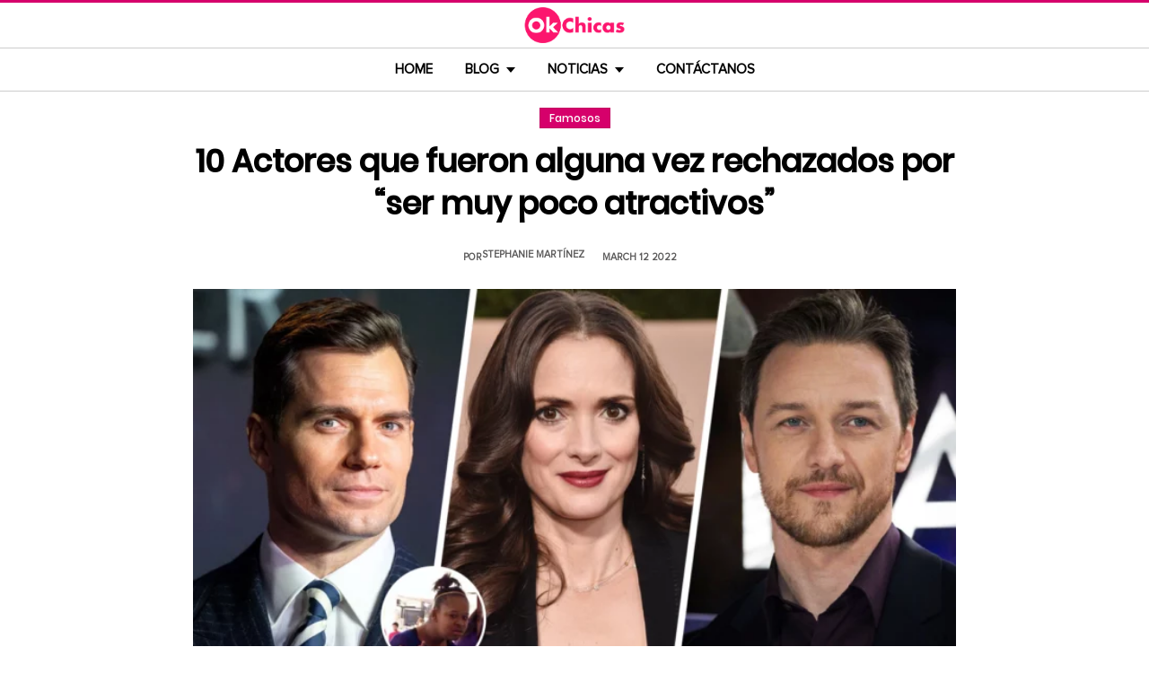

--- FILE ---
content_type: text/html; charset=UTF-8
request_url: https://www.okchicas.com/noticias/entretenimiento-noticias/famosos/actores-fueron-rechazados-ser-poco-atractivos/
body_size: 16998
content:
<!DOCTYPE html>
<html lang="es" xmlns:og="http://ogp.me/ns#" xmlns:fb="http://ogp.me/ns/fb#">
<head >
<meta charset="UTF-8" />
<meta name="description" content="Pertenecer a Hollywood es sinónimo de fama y belleza, pero estos diez famosos sufrieron el rechazo en la industria del entretenimiento debido a su apariencia" />
<meta name="viewport" content="width=device-width, initial-scale=1" />
<title>10 Celebridades que fueron rechazados por ser poco atractivas</title>
<meta name='robots' content='max-image-preview:large' />
	<style>img:is([sizes="auto" i], [sizes^="auto," i]) { contain-intrinsic-size: 3000px 1500px }</style>
	<link rel="preload" as="image" href="https://www.okchicas.com/wp-content/uploads/2022/03/10-Actores-que-fueron-rechazados-por-ser-muy-poco-atractivos.jpg.webp" imagesrcset="https://www.okchicas.com/wp-content/uploads/2022/03/10-Actores-que-fueron-rechazados-por-ser-muy-poco-atractivos-730x381.jpg.webp 730w, https://www.okchicas.com/wp-content/uploads/2022/03/10-Actores-que-fueron-rechazados-por-ser-muy-poco-atractivos-400x209.jpg.webp 400w, https://www.okchicas.com/wp-content/uploads/2022/03/10-Actores-que-fueron-rechazados-por-ser-muy-poco-atractivos-520x272.jpg.webp 520w, https://www.okchicas.com/wp-content/uploads/2022/03/10-Actores-que-fueron-rechazados-por-ser-muy-poco-atractivos.jpg.webp 1200w" imagesizes="(max-width: 730px) 100vw, 730px" type="image/webp" fetchpriority="high"><link rel="alternate" type="application/rss+xml" title="OkChicas &raquo; Feed" href="https://www.okchicas.com/feed/" />
<script type="text/javascript" id="wpp-js" src="https://www.okchicas.com/wp-content/plugins/wordpress-popular-posts/assets/js/wpp.min.js?ver=7.3.6" data-sampling="1" data-sampling-rate="20" data-api-url="https://www.okchicas.com/wp-json/wordpress-popular-posts" data-post-id="539493" data-token="3ff9a74677" data-lang="0" data-debug="0"></script>
                    <link rel="preload" href="https://www.okchicas.com/wp-content/uploads/2025/05/cropped-Logo-OK-circulo-619x110-02.png.webp?v=1764264857" as="image" width="619" height="110">
                <link rel="preload" href="https://www.okchicas.com/wp-content/themes/genesis-child/fonts/rebanfont.woff2?v=1765223059" as="font" type="font/woff2" crossorigin="anonymous">
        <link rel="preload" href="https://www.okchicas.com/wp-content/themes/genesis-child/fonts/Poppins-SemiBold.woff2?v=1765223058" as="font" type="font/woff2" crossorigin="anonymous">
        <link rel="preload" href="https://www.okchicas.com/wp-content/themes/genesis-child/fonts/ProximaNova-Regular.woff2?v=1765223058" as="font" type="font/woff2" crossorigin="anonymous">

        <style id="sidebar-toggle-cls-fix">.sidebar-toggle-left,.sidebar-toggle-right{background:transparent;border:0;padding:0;color:inherit;display:none}@media (max-width:944px){.site-header .wrap{position:relative}.site-header .wrap>.sidebar-toggle-left,.site-header .wrap>.sidebar-toggle-right{display:inline-flex;align-items:center;justify-content:center;width:3.6rem;height:3.6rem;padding:.5rem;position:absolute;top:50%;transform:translateY(-50%);line-height:1}.site-header .wrap>.sidebar-toggle-left{left:1rem}.site-header .wrap>.sidebar-toggle-right{right:.1rem}.nav-primary .menu li.mobile-item>.sidebar-toggle-left{display:inline-flex;align-items:center;justify-content:center;width:3.6rem;height:3.6rem;padding:.5rem}}.sidebar-toggle-left .icon-menu,.sidebar-toggle-right .icon-menu{display:block;line-height:1;width:1em;height:1em}</style>
    <style id="reban-design-tokens-inline">:root{--color-primary:#d6006b;--color-accent:#0096d6;--color-highlight:#f83371;--color-highlight-strong:#ac0d12;--color-surface-contrast:#333;--color-text:#000;--color-text-muted:#5A5959;--color-text-soft:#999;--color-surface:#ffffff;--color-surface-dark:#222;--color-border:#ccc;--color-border-strong:#BFBDBD;--font-primary:'Poppins','Poppins-fallback',sans-serif;--font-secondary:'Proxima Nova','Proxima-fallback',sans-serif;--font-icon:'rebanfont';--spacing-xs:0.5rem;--spacing-sm:1rem;--spacing-md:1.5rem;--spacing-lg:2rem;--spacing-xl:2.5rem;--radius-sm:0.3rem;--focus-ring:0 0 0 0.3rem rgba(214,0,107,0.5);--focus-ring-offset:0.2rem;--slidebar-width:28rem;--slidebar-bg:#16171b;--slidebar-surface:#1f2025;--slidebar-border:rgba(214,0,107,0.35);--slidebar-text:#f2f2f2;--scrollbar-compensation:0px}@media (prefers-reduced-motion:reduce){:root{scroll-behavior:auto}*,*::before,*::after{animation-duration:0s;animation-iteration-count:1;transition-duration:0s}}i[class^="icon-"],i[class*=" icon-"]{font-family:var(--font-icon);speak:none;font-style:normal;font-weight:normal;font-variant:normal;text-transform:none;line-height:1;-webkit-font-smoothing:antialiased;-moz-osx-font-smoothing:grayscale}.icon-search:before{content:"\e900"}.icon-menu:before{content:"\e901"}.icon-mail:before{content:"\e902"}.icon-trending:before{content:"\e907"}.icon-angle-down:before{content:"\e905"}.icon-angle-up:before{content:"\e906"}.icon-comments:before{content:"\e970"}.icon-facebook:before{content:"\ea90"}.icon-instagram:before{content:"\ea92"}.icon-spotify:before{content:"\ea94"}.icon-twitter:before{content:"\ea96"}.icon-rss:before{content:"\ea9b"}.icon-youtube:before{content:"\ea9d"}.icon-pinterest:before{content:"\ead1"}</style><style id="reban-critical-single" data-type="inline-critical" data-version="1765223058">html{line-height:1.15;-webkit-text-size-adjust:100%}body{margin:0}main{display:block}h1{font-size:2em;margin:.67em 0}a{background-color:transparent}img{border-style:none}::-webkit-file-upload-button{-webkit-appearance:button;font:inherit}template{display:none}*,*::before,*::after{box-sizing:border-box}.clearfix:before,.clearfix:after{content:" ";display:table}.clearfix:after{clear:both}html{font-size:62.5%}body{background-color:var(--color-surface);color:var(--color-text);font-weight:400;font-size:1.2rem;font-family:var(--font-primary);line-height:1.6}a{color:var(--color-text-muted);text-decoration:none}.skip-links{clip:rect(1px,1px,1px,1px);position:absolute;top:0;left:0;z-index:100000;display:flex;flex-direction:column;gap:var(--spacing-sm);height:1px;width:1px;overflow:hidden}.skip-link{display:inline-block;padding:var(--spacing-sm) var(--spacing-md);background-color:var(--color-primary);color:#fff;font-weight:700;text-decoration:none;box-shadow:0 .2rem .4rem rgba(0,0,0,0.2)}p,li{font-family:var(--font-secondary)}p{padding:0;margin:var(--spacing-lg) 0}ul{margin:0;padding:0;line-height:1.5}h1,h2{margin-bottom:1.6rem;padding:0;font-weight:bold}h1{font-size:2.8rem;margin-bottom:1.2rem;line-height:1.4}h2{font-size:2.6rem;margin:5rem 0 1.1rem;line-height:3.2rem}iframe,img{max-width:100%;display:block;margin:0 auto}img{height:auto}::placeholder{color:var(--color-text-soft);opacity:1}.wrap{margin:0 auto;max-width:100rem}.site-inner{clear:both;margin:0 auto;max-width:105rem;padding:0 0 2.5rem;margin-top:0}.content{background-color:var(--color-surface);flex:1 1 auto}.single .content .entry{padding:0 1.5rem;margin-bottom:0}.content-sidebar-wrap{width:100%;display:flex;align-items:flex-start;gap:2rem;margin-top:2rem}.content-sidebar .content{flex:1 1 auto;width:100%;margin-top:0}.sidebar-primary{width:31.6rem;max-width:31.6rem;padding:0 0 0 1.5rem;flex:0 0 31.6rem}.sidebar a{color:var(--color-text);line-height:1.1;font-size:1.7rem;font-weight:700;font-family:var(--font-primary)}@media (min-width:945px){.sidebar .widget:last-child{position:sticky;top:0}}.aligncenter{display:block;margin:0 auto}.entry-title{font-size:3.5rem;line-height:4.7rem;color:var(--color-text);font-weight:bold;text-align:center;margin:1.5rem 0rem}.widget-wrap a{text-align:left}.widget{word-wrap:break-word}.widget li{list-style-type:none}.site-header{width:100%;z-index:9999;position:relative;border-top:.3rem solid var(--color-primary);background-color:var(--color-surface);padding:0}.site-header .wrap{display:flex;align-items:center;justify-content:center;overflow:hidden;padding:var(--spacing-xs) 0;gap:0;flex-wrap:wrap}.site-header .wrap>a{display:none}.title-area{float:left;width:26%}.header-image .title-area{padding:0}.site-title{line-height:1;margin:0;display:flex;align-items:center;justify-content:center}.site-title img{display:block;margin:0 auto;max-height:4rem;height:auto;width:auto}.site-title picture{display:block}.site-title a{display:inline-flex;align-items:center;justify-content:center;color:var(--color-primary);text-decoration:none}.header-full-width .title-area,.header-full-width .site-title{width:100%;text-align:center;font-weight:normal}.header-image .site-title a{display:block;text-indent:-9999px}.header-image .site-title a{display:inline-block;width:29rem;height:5.5rem;margin:0;background-image:url('../images/Logo-OK-circulo-619x110-02.png');background-repeat:no-repeat;background-position:center;background-size:contain}.genesis-nav-menu{clear:both;color:#fff;line-height:1;width:100%;text-transform:uppercase;font-size:1.5rem;text-align:center}.main-menu-icon{font-size:1.5rem;vertical-align:middle}.genesis-nav-menu .menu-item{display:inline-block;text-align:left;float:none}.genesis-nav-menu li.menu-item-has-children a:after{position:relative;top:1.1rem;content:'';border-left:.5rem solid transparent;border-right:.5rem solid transparent;border-top:0.6rem solid var(--color-text);margin:0 0 0 .8rem}.genesis-nav-menu li.menu-item-has-children li a:after{display:none;content:'';width:0;height:0;border-left:.5rem solid transparent;border-right:.5rem solid transparent;border-top:.5rem solid #787884}.genesis-nav-menu a{color:var(--color-text);display:block;line-height:1.3;padding:1.42rem 1.6rem;position:relative;font-weight:bold}.genesis-nav-menu .sub-menu{left:-9999px;opacity:0;text-transform:none;position:absolute;width:20rem;z-index:99}.genesis-nav-menu .sub-menu a{background-color:#fff;color:var(--color-text);border:.1rem solid var(--color-border-strong);border-top:none;font-size:1.4rem;padding:1rem;position:relative;width:20rem}.nav-primary{background-color:var(--color-surface);border-top:1px solid var(--color-border);border-bottom:1px solid var(--color-border)}.entry{margin-bottom:0rem}.single-post .entry-content>:first-child{margin-top:0}.entry-content p{font-size:1.7rem;line-height:1.4}.entry-meta{clear:both;color:var(--color-text-muted);text-transform:capitalize;font-size:1.1rem;margin:1.5rem 0;padding:1rem 0;text-transform:uppercase;font-weight:700}.entry-meta a{color:var(--color-text)}.entry-meta .entry-author{color:var(--color-text-muted);font-size:1.1rem;padding:0 1rem .5rem 0;text-transform:uppercase}.entry-author-name,.entry-meta .entry-author .entry-author-name,.entry-meta time{color:var(--color-text-muted)}.entry-meta time{font-size:1.1rem;padding:0 1rem;text-transform:uppercase}.sidebar ul{margin-bottom:0}.sidebar img{padding:0 0 .9rem}.sidebar li{list-style-type:none;margin-bottom:4.5rem;width:30rem;line-height:2.2rem}.header-box,.oc-article-header{padding:0;margin:0 auto;text-align:center;max-width:85rem}.single-post .header-box .full-img,.oc-article-header__media{min-height:18.8rem;aspect-ratio:16/9;contain:layout}.oc-article-header__media img.aligncenter{width:100%;height:auto;object-fit:cover}.single-post-category,.oc-article-header__category{margin:var(--spacing-lg) 0 var(--spacing-md)}.single-post-category a,.oc-article-header__category a{font-size:1.2rem;color:var(--color-surface);padding:0.2rem var(--spacing-sm);background:var(--color-primary);border:.1rem solid rgba(0,0,0,0.09);line-height:1}.oc-article-header__title{margin:var(--spacing-md) 0}.oc-article-header__meta{display:flex;align-items:center;justify-content:center;gap:var(--spacing-xs);margin:var(--spacing-md) 0;padding:var(--spacing-sm) 0}.oc-article-header__author,.oc-article-header__time{color:var(--color-text-muted)}.oc-article-header__author{padding-right:var(--spacing-sm)}@media only screen and (max-width:1200px){.site-inner,.wrap{max-width:90%}.header-box,.single .content .entry,.sidebar{border:none}.header-box{max-width:80rem}}@media only screen and (max-width:992px){.header-image .site-header .site-title a{margin:0;width:23rem;height:4.3rem;vertical-align:bottom}.site-inner{max-width:95%;max-width:73.1rem;margin-top:5.7rem}.site-header{position:fixed}.entry-title{font-size:3.1rem;line-height:4rem;margin:1.5rem .5rem}.site-title{font-size:3.8rem}.content,.sidebar-primary,.title-area{max-width:100%}.sidebar-primary{margin-top:0;margin-left:0}.nav-primary{display:none}.site-header{border-bottom:.1rem solid var(--color-border-strong)}.wrap{max-width:100%}.site-header .wrap{padding:var(--spacing-xs) 0;gap:0;position:relative;align-items:center}.sidebar{display:none}.site-header{padding:0}.genesis-nav-menu li{float:none}.genesis-nav-menu,.site-header .title-area,.site-title{text-align:center}h2{font-size:2.4rem;font-weight:bold;line-height:3.4rem}.nav-primary{display:block;border:none;box-shadow:none}.nav-primary .menu li{display:none}.site-title{font-size:3.8rem;margin:0}.site-header .wrap>a{display:inline-flex;position:absolute;font-size:2.5rem;color:var(--color-text);padding:var(--spacing-xs);top:50%;transform:translateY(-50%);align-items:center;justify-content:center;width:3.6rem;height:3.6rem;line-height:1}.site-header .wrap>a i{display:block;line-height:1;width:1em;height:1em}.site-header .wrap>a.sidebar-toggle-left{left:var(--spacing-sm)}.nav-primary .menu li.mobile-item>a.sidebar-toggle-left{display:inline-flex;align-items:center;justify-content:center;width:3.6rem;height:3.6rem;padding:var(--spacing-xs)}}@media only screen and (max-width:600px){.site-inner{max-width:100%;margin:1.5rem 3% 1rem}.entry-title{font-size:2.4rem;margin:1.5rem 0 0;line-height:1.4}.entry-content p{font-size:1.6rem;line-height:1.4}.full-img{display:block;position:relative;width:100vw;left:calc(-50vw + 50%);color:unset}.header-box{padding:0}.single .content .entry{padding:0;background-color:var(--color-surface);box-shadow:none}.genesis-nav-menu a{top:.4rem}.nav-primary .menu li.mobile-item{top:0rem}}@media only screen and (max-width:480px){.header-box{border:none;margin:0 0 2rem;margin:0}.header-image .site-header .site-title a{background-size:80% 80%}}#sidebar-site{min-height:100vh;background-color:var(--color-surface);padding:0}</style><link rel="canonical" href="https://www.okchicas.com/noticias/entretenimiento-noticias/famosos/actores-fueron-rechazados-ser-poco-atractivos/" />
<style id='global-styles-inline-css' type='text/css'>
:root{--wp--preset--aspect-ratio--square: 1;--wp--preset--aspect-ratio--4-3: 4/3;--wp--preset--aspect-ratio--3-4: 3/4;--wp--preset--aspect-ratio--3-2: 3/2;--wp--preset--aspect-ratio--2-3: 2/3;--wp--preset--aspect-ratio--16-9: 16/9;--wp--preset--aspect-ratio--9-16: 9/16;--wp--preset--color--black: #000000;--wp--preset--color--cyan-bluish-gray: #abb8c3;--wp--preset--color--white: #ffffff;--wp--preset--color--pale-pink: #f78da7;--wp--preset--color--vivid-red: #cf2e2e;--wp--preset--color--luminous-vivid-orange: #ff6900;--wp--preset--color--luminous-vivid-amber: #fcb900;--wp--preset--color--light-green-cyan: #7bdcb5;--wp--preset--color--vivid-green-cyan: #00d084;--wp--preset--color--pale-cyan-blue: #8ed1fc;--wp--preset--color--vivid-cyan-blue: #0693e3;--wp--preset--color--vivid-purple: #9b51e0;--wp--preset--gradient--vivid-cyan-blue-to-vivid-purple: linear-gradient(135deg,rgba(6,147,227,1) 0%,rgb(155,81,224) 100%);--wp--preset--gradient--light-green-cyan-to-vivid-green-cyan: linear-gradient(135deg,rgb(122,220,180) 0%,rgb(0,208,130) 100%);--wp--preset--gradient--luminous-vivid-amber-to-luminous-vivid-orange: linear-gradient(135deg,rgba(252,185,0,1) 0%,rgba(255,105,0,1) 100%);--wp--preset--gradient--luminous-vivid-orange-to-vivid-red: linear-gradient(135deg,rgba(255,105,0,1) 0%,rgb(207,46,46) 100%);--wp--preset--gradient--very-light-gray-to-cyan-bluish-gray: linear-gradient(135deg,rgb(238,238,238) 0%,rgb(169,184,195) 100%);--wp--preset--gradient--cool-to-warm-spectrum: linear-gradient(135deg,rgb(74,234,220) 0%,rgb(151,120,209) 20%,rgb(207,42,186) 40%,rgb(238,44,130) 60%,rgb(251,105,98) 80%,rgb(254,248,76) 100%);--wp--preset--gradient--blush-light-purple: linear-gradient(135deg,rgb(255,206,236) 0%,rgb(152,150,240) 100%);--wp--preset--gradient--blush-bordeaux: linear-gradient(135deg,rgb(254,205,165) 0%,rgb(254,45,45) 50%,rgb(107,0,62) 100%);--wp--preset--gradient--luminous-dusk: linear-gradient(135deg,rgb(255,203,112) 0%,rgb(199,81,192) 50%,rgb(65,88,208) 100%);--wp--preset--gradient--pale-ocean: linear-gradient(135deg,rgb(255,245,203) 0%,rgb(182,227,212) 50%,rgb(51,167,181) 100%);--wp--preset--gradient--electric-grass: linear-gradient(135deg,rgb(202,248,128) 0%,rgb(113,206,126) 100%);--wp--preset--gradient--midnight: linear-gradient(135deg,rgb(2,3,129) 0%,rgb(40,116,252) 100%);--wp--preset--font-size--small: 13px;--wp--preset--font-size--medium: 20px;--wp--preset--font-size--large: 36px;--wp--preset--font-size--x-large: 42px;--wp--preset--spacing--20: 0.44rem;--wp--preset--spacing--30: 0.67rem;--wp--preset--spacing--40: 1rem;--wp--preset--spacing--50: 1.5rem;--wp--preset--spacing--60: 2.25rem;--wp--preset--spacing--70: 3.38rem;--wp--preset--spacing--80: 5.06rem;--wp--preset--shadow--natural: 6px 6px 9px rgba(0, 0, 0, 0.2);--wp--preset--shadow--deep: 12px 12px 50px rgba(0, 0, 0, 0.4);--wp--preset--shadow--sharp: 6px 6px 0px rgba(0, 0, 0, 0.2);--wp--preset--shadow--outlined: 6px 6px 0px -3px rgba(255, 255, 255, 1), 6px 6px rgba(0, 0, 0, 1);--wp--preset--shadow--crisp: 6px 6px 0px rgba(0, 0, 0, 1);}:where(.is-layout-flex){gap: 0.5em;}:where(.is-layout-grid){gap: 0.5em;}body .is-layout-flex{display: flex;}.is-layout-flex{flex-wrap: wrap;align-items: center;}.is-layout-flex > :is(*, div){margin: 0;}body .is-layout-grid{display: grid;}.is-layout-grid > :is(*, div){margin: 0;}:where(.wp-block-columns.is-layout-flex){gap: 2em;}:where(.wp-block-columns.is-layout-grid){gap: 2em;}:where(.wp-block-post-template.is-layout-flex){gap: 1.25em;}:where(.wp-block-post-template.is-layout-grid){gap: 1.25em;}.has-black-color{color: var(--wp--preset--color--black) !important;}.has-cyan-bluish-gray-color{color: var(--wp--preset--color--cyan-bluish-gray) !important;}.has-white-color{color: var(--wp--preset--color--white) !important;}.has-pale-pink-color{color: var(--wp--preset--color--pale-pink) !important;}.has-vivid-red-color{color: var(--wp--preset--color--vivid-red) !important;}.has-luminous-vivid-orange-color{color: var(--wp--preset--color--luminous-vivid-orange) !important;}.has-luminous-vivid-amber-color{color: var(--wp--preset--color--luminous-vivid-amber) !important;}.has-light-green-cyan-color{color: var(--wp--preset--color--light-green-cyan) !important;}.has-vivid-green-cyan-color{color: var(--wp--preset--color--vivid-green-cyan) !important;}.has-pale-cyan-blue-color{color: var(--wp--preset--color--pale-cyan-blue) !important;}.has-vivid-cyan-blue-color{color: var(--wp--preset--color--vivid-cyan-blue) !important;}.has-vivid-purple-color{color: var(--wp--preset--color--vivid-purple) !important;}.has-black-background-color{background-color: var(--wp--preset--color--black) !important;}.has-cyan-bluish-gray-background-color{background-color: var(--wp--preset--color--cyan-bluish-gray) !important;}.has-white-background-color{background-color: var(--wp--preset--color--white) !important;}.has-pale-pink-background-color{background-color: var(--wp--preset--color--pale-pink) !important;}.has-vivid-red-background-color{background-color: var(--wp--preset--color--vivid-red) !important;}.has-luminous-vivid-orange-background-color{background-color: var(--wp--preset--color--luminous-vivid-orange) !important;}.has-luminous-vivid-amber-background-color{background-color: var(--wp--preset--color--luminous-vivid-amber) !important;}.has-light-green-cyan-background-color{background-color: var(--wp--preset--color--light-green-cyan) !important;}.has-vivid-green-cyan-background-color{background-color: var(--wp--preset--color--vivid-green-cyan) !important;}.has-pale-cyan-blue-background-color{background-color: var(--wp--preset--color--pale-cyan-blue) !important;}.has-vivid-cyan-blue-background-color{background-color: var(--wp--preset--color--vivid-cyan-blue) !important;}.has-vivid-purple-background-color{background-color: var(--wp--preset--color--vivid-purple) !important;}.has-black-border-color{border-color: var(--wp--preset--color--black) !important;}.has-cyan-bluish-gray-border-color{border-color: var(--wp--preset--color--cyan-bluish-gray) !important;}.has-white-border-color{border-color: var(--wp--preset--color--white) !important;}.has-pale-pink-border-color{border-color: var(--wp--preset--color--pale-pink) !important;}.has-vivid-red-border-color{border-color: var(--wp--preset--color--vivid-red) !important;}.has-luminous-vivid-orange-border-color{border-color: var(--wp--preset--color--luminous-vivid-orange) !important;}.has-luminous-vivid-amber-border-color{border-color: var(--wp--preset--color--luminous-vivid-amber) !important;}.has-light-green-cyan-border-color{border-color: var(--wp--preset--color--light-green-cyan) !important;}.has-vivid-green-cyan-border-color{border-color: var(--wp--preset--color--vivid-green-cyan) !important;}.has-pale-cyan-blue-border-color{border-color: var(--wp--preset--color--pale-cyan-blue) !important;}.has-vivid-cyan-blue-border-color{border-color: var(--wp--preset--color--vivid-cyan-blue) !important;}.has-vivid-purple-border-color{border-color: var(--wp--preset--color--vivid-purple) !important;}.has-vivid-cyan-blue-to-vivid-purple-gradient-background{background: var(--wp--preset--gradient--vivid-cyan-blue-to-vivid-purple) !important;}.has-light-green-cyan-to-vivid-green-cyan-gradient-background{background: var(--wp--preset--gradient--light-green-cyan-to-vivid-green-cyan) !important;}.has-luminous-vivid-amber-to-luminous-vivid-orange-gradient-background{background: var(--wp--preset--gradient--luminous-vivid-amber-to-luminous-vivid-orange) !important;}.has-luminous-vivid-orange-to-vivid-red-gradient-background{background: var(--wp--preset--gradient--luminous-vivid-orange-to-vivid-red) !important;}.has-very-light-gray-to-cyan-bluish-gray-gradient-background{background: var(--wp--preset--gradient--very-light-gray-to-cyan-bluish-gray) !important;}.has-cool-to-warm-spectrum-gradient-background{background: var(--wp--preset--gradient--cool-to-warm-spectrum) !important;}.has-blush-light-purple-gradient-background{background: var(--wp--preset--gradient--blush-light-purple) !important;}.has-blush-bordeaux-gradient-background{background: var(--wp--preset--gradient--blush-bordeaux) !important;}.has-luminous-dusk-gradient-background{background: var(--wp--preset--gradient--luminous-dusk) !important;}.has-pale-ocean-gradient-background{background: var(--wp--preset--gradient--pale-ocean) !important;}.has-electric-grass-gradient-background{background: var(--wp--preset--gradient--electric-grass) !important;}.has-midnight-gradient-background{background: var(--wp--preset--gradient--midnight) !important;}.has-small-font-size{font-size: var(--wp--preset--font-size--small) !important;}.has-medium-font-size{font-size: var(--wp--preset--font-size--medium) !important;}.has-large-font-size{font-size: var(--wp--preset--font-size--large) !important;}.has-x-large-font-size{font-size: var(--wp--preset--font-size--x-large) !important;}
:where(.wp-block-post-template.is-layout-flex){gap: 1.25em;}:where(.wp-block-post-template.is-layout-grid){gap: 1.25em;}
:where(.wp-block-columns.is-layout-flex){gap: 2em;}:where(.wp-block-columns.is-layout-grid){gap: 2em;}
:root :where(.wp-block-pullquote){font-size: 1.5em;line-height: 1.6;}
</style>
<link rel='stylesheet' id='reban-css' href='https://www.okchicas.com/wp-content/themes/genesis-child/css/style.css?ver=251208_194418' type='text/css' media='print' onload="this.media='all'" />
<noscript><link rel='stylesheet' id='reban-css' href='https://www.okchicas.com/wp-content/themes/genesis-child/css/style.css?ver=251208_194418' type='text/css' media='all' />
</noscript><link rel="https://api.w.org/" href="https://www.okchicas.com/wp-json/" /><link rel="alternate" title="JSON" type="application/json" href="https://www.okchicas.com/wp-json/wp/v2/posts/539493" /><link rel="alternate" title="oEmbed (JSON)" type="application/json+oembed" href="https://www.okchicas.com/wp-json/oembed/1.0/embed?url=https%3A%2F%2Fwww.okchicas.com%2Fnoticias%2Fentretenimiento-noticias%2Ffamosos%2Factores-fueron-rechazados-ser-poco-atractivos%2F" />
<link rel="alternate" title="oEmbed (XML)" type="text/xml+oembed" href="https://www.okchicas.com/wp-json/oembed/1.0/embed?url=https%3A%2F%2Fwww.okchicas.com%2Fnoticias%2Fentretenimiento-noticias%2Ffamosos%2Factores-fueron-rechazados-ser-poco-atractivos%2F&#038;format=xml" />
            <style id="wpp-loading-animation-styles">@-webkit-keyframes bgslide{from{background-position-x:0}to{background-position-x:-200%}}@keyframes bgslide{from{background-position-x:0}to{background-position-x:-200%}}.wpp-widget-block-placeholder,.wpp-shortcode-placeholder{margin:0 auto;width:60px;height:3px;background:#dd3737;background:linear-gradient(90deg,#dd3737 0%,#571313 10%,#dd3737 100%);background-size:200% auto;border-radius:3px;-webkit-animation:bgslide 1s infinite linear;animation:bgslide 1s infinite linear}</style>
            <link rel="icon" href="https://www.okchicas.com/wp-content/themes/genesis-child/images/favicon.ico" />
<style>.wp-block-gallery.is-cropped .blocks-gallery-item picture{height:100%;width:100%;}</style><link rel="preconnect" href="https://securepubads.g.doubleclick.net" crossorigin>
<link rel="preconnect" href="https://googleads.g.doubleclick.net"    crossorigin>

<!-- AdX -->
<script async src="https://securepubads.g.doubleclick.net/tag/js/gpt.js"></script>
<script>
  window.googletag = window.googletag || {cmd: []};
  googletag.cmd.push(function() {
    googletag.defineSlot('/86430479/OkChicas_Top_Billboard', [[300, 250], [320, 50], [970, 250], [336, 280], [728, 90], [970, 90], [320, 100], [1, 1]], 'div-gpt-ad-1624665948236-0').addService(googletag.pubads());
    googletag.defineSlot('/86430479/OkChicas_Posts_1st', [[300, 250], [336, 280]], 'div-gpt-ad-1559952203338-0').addService(googletag.pubads());
    googletag.defineSlot('/86430479/OkChicas_Posts_Middle', [[336, 280], [300, 250]], 'div-gpt-ad-1559952281311-0').addService(googletag.pubads());
    googletag.defineSlot('/86430479/OkChicas_Posts_End', [[120, 240], [160, 600], [300, 600], [300, 250], [120, 600], [336, 280]], 'div-gpt-ad-1559952324761-0').addService(googletag.pubads());
    googletag.defineSlot('/86430479/OkChicas_Posts_Sidebar', [300, 250], 'div-gpt-ad-1559952369216-0').addService(googletag.pubads());
    googletag.defineSlot('/86430479/OkChicas_Posts_SidebarBottom', [[300, 600], [300, 250], [160, 600]], 'div-gpt-ad-1559952409139-0').addService(googletag.pubads());
    googletag.defineSlot('/86430479/OkChicas/okchicas_footer_sticky', [[320, 50], [300, 50]], 'div-gpt-ad-1586500267686-0').addService(googletag.pubads());
    googletag.pubads().enableSingleRequest();
    googletag.pubads().collapseEmptyDivs();
    googletag.pubads().enableVideoAds();

  // C) Enable lazy loading with...
  googletag.pubads().enableLazyLoad({
    fetchMarginPercent: 25,  // Fetch slots within 1 viewports.
    renderMarginPercent: 25,  // Render slots within .75 viewports.
    mobileScaling: 1.25  // 2X the above values on mobile.
  });

    googletag.enableServices();
  });
</script><!-- Auto ads -->
<script async src="https://pagead2.googlesyndication.com/pagead/js/adsbygoogle.js?client=ca-pub-1826128735587518" crossorigin="anonymous"></script>
<!-- START - Open Graph and Twitter Card Tags 3.3.7 -->
 <!-- Facebook Open Graph -->
  <meta property="og:locale" content="es_LA"/>
  <meta property="og:site_name" content="OkChicas"/>
  <meta property="og:title" content="10 Actores que fueron alguna vez rechazados por &quot;ser muy poco atractivos&quot;"/>
  <meta property="og:url" content="https://www.okchicas.com/noticias/entretenimiento-noticias/famosos/actores-fueron-rechazados-ser-poco-atractivos/"/>
  <meta property="og:type" content="article"/>
  <meta property="og:description" content="Podríamos suponer que pertenecer a la industria del cine hollywoodense es sinónimo no solo de fama, sino también de belleza y galanura. Sin embargo, no somos a los únicos que el mundo de la farándula nos ha llegado a generar un complejo de autoestima.

Resulta muy difícil de creer que incluso algu"/>
  <meta property="og:image" content="https://www.okchicas.com/wp-content/uploads/2022/03/10-Actores-que-fueron-rechazados-por-ser-muy-poco-atractivos.jpg"/>
  <meta property="og:image:url" content="https://www.okchicas.com/wp-content/uploads/2022/03/10-Actores-que-fueron-rechazados-por-ser-muy-poco-atractivos.jpg"/>
  <meta property="og:image:secure_url" content="https://www.okchicas.com/wp-content/uploads/2022/03/10-Actores-que-fueron-rechazados-por-ser-muy-poco-atractivos.jpg"/>
  <meta property="og:image:width" content="1200"/>
  <meta property="og:image:height" content="627"/>
  <meta property="article:published_time" content="2022-03-12T13:20:11-06:00"/>
  <meta property="article:modified_time" content="2022-03-12T13:32:12-06:00" />
  <meta property="og:updated_time" content="2022-03-12T13:32:12-06:00" />
  <meta property="fb:app_id" content="476532999216237"/>
 <!-- Google+ / Schema.org -->
 <!-- Twitter Cards -->
 <!-- SEO -->
 <!-- Misc. tags -->
 <!-- is_singular -->
<!-- END - Open Graph and Twitter Card Tags 3.3.7 -->
	
</head>
<body class="wp-singular post-template-default single single-post postid-539493 single-format-standard wp-theme-genesis wp-child-theme-genesis-child header-full-width content-sidebar genesis-breadcrumbs-hidden" itemscope itemtype="https://schema.org/WebPage">	<div class="skip-links">
		<a class="skip-link" href="#main-content">Saltar al contenido principal</a>
		<a class="skip-link" href="#site-navigation">Saltar a la navegacion principal</a>
	</div>
	<div id="sidebar-site"><div class="site-container clearfix"><header class="site-header clearfix" itemscope itemtype="https://schema.org/WPHeader"><div class="wrap"><div class="title-area"><p class="site-title"><a href="https://www.okchicas.com/" rel="home"><img src="https://www.okchicas.com/wp-content/uploads/2025/05/cropped-Logo-OK-circulo-619x110-02.png.webp?v=1764264857" width="619" height="110" alt="OkChicas"></a></p></div><button type="button" class="sidebar-toggle-left" aria-label="Abrir menu principal" aria-expanded="false" aria-controls="sidebar-offcanvas-left"><i class="icon-menu"></i></button></div></header><nav class="nav-primary clearfix" aria-label="Main" id="site-navigation" itemscope itemtype="https://schema.org/SiteNavigationElement"><div class="wrap"><ul id="menu-menu-principal" class="menu genesis-nav-menu menu-primary"><li class="menu-item mobile-item"><button type="button" class="sidebar-toggle-left" aria-label="Abrir menu principal" aria-expanded="false" aria-controls="sidebar-offcanvas-left"><i class="icon-menu main-menu-icon"></i></button></li><li id="menu-item-331132" class="menu-item menu-item-type-custom menu-item-object-custom menu-item-home menu-item-331132"><a href="https://www.okchicas.com/" itemprop="url"><span itemprop="name">Home</span></a></li>
<li id="menu-item-528929" class="menu-item menu-item-type-custom menu-item-object-custom menu-item-has-children menu-item-528929"><a itemprop="url"><span itemprop="name">Blog</span></a>
<ul class="sub-menu">
	<li id="menu-item-528931" class="menu-item menu-item-type-taxonomy menu-item-object-category menu-item-528931"><a href="https://www.okchicas.com/category/belleza/" itemprop="url"><span itemprop="name">Belleza</span></a></li>
	<li id="menu-item-528932" class="menu-item menu-item-type-taxonomy menu-item-object-category menu-item-528932"><a href="https://www.okchicas.com/category/bienestar/" itemprop="url"><span itemprop="name">Bienestar</span></a></li>
	<li id="menu-item-528933" class="menu-item menu-item-type-taxonomy menu-item-object-category menu-item-528933"><a href="https://www.okchicas.com/category/comida/" itemprop="url"><span itemprop="name">Comida</span></a></li>
	<li id="menu-item-528934" class="menu-item menu-item-type-taxonomy menu-item-object-category menu-item-528934"><a href="https://www.okchicas.com/category/curiosidades/" itemprop="url"><span itemprop="name">Curiosidades</span></a></li>
	<li id="menu-item-528935" class="menu-item menu-item-type-taxonomy menu-item-object-category menu-item-528935"><a href="https://www.okchicas.com/category/decoracion/" itemprop="url"><span itemprop="name">Decoración</span></a></li>
	<li id="menu-item-528936" class="menu-item menu-item-type-taxonomy menu-item-object-category menu-item-528936"><a href="https://www.okchicas.com/category/diy/" itemprop="url"><span itemprop="name">DIY</span></a></li>
	<li id="menu-item-528937" class="menu-item menu-item-type-taxonomy menu-item-object-category menu-item-528937"><a href="https://www.okchicas.com/category/entretenimiento/" itemprop="url"><span itemprop="name">Entretenimiento</span></a></li>
	<li id="menu-item-528938" class="menu-item menu-item-type-taxonomy menu-item-object-category menu-item-528938"><a href="https://www.okchicas.com/category/fotografia/" itemprop="url"><span itemprop="name">Fotografía</span></a></li>
	<li id="menu-item-528939" class="menu-item menu-item-type-taxonomy menu-item-object-category menu-item-528939"><a href="https://www.okchicas.com/category/humor/" itemprop="url"><span itemprop="name">Humor</span></a></li>
	<li id="menu-item-528940" class="menu-item menu-item-type-taxonomy menu-item-object-category menu-item-528940"><a href="https://www.okchicas.com/category/inspiracion/" itemprop="url"><span itemprop="name">Inspiración &amp; Reflexión</span></a></li>
	<li id="menu-item-528941" class="menu-item menu-item-type-taxonomy menu-item-object-category menu-item-528941"><a href="https://www.okchicas.com/category/letras/" itemprop="url"><span itemprop="name">Letras</span></a></li>
	<li id="menu-item-528942" class="menu-item menu-item-type-taxonomy menu-item-object-category menu-item-528942"><a href="https://www.okchicas.com/category/maternidad/" itemprop="url"><span itemprop="name">Maternidad</span></a></li>
	<li id="menu-item-528943" class="menu-item menu-item-type-taxonomy menu-item-object-category menu-item-528943"><a href="https://www.okchicas.com/category/moda/" itemprop="url"><span itemprop="name">Moda</span></a></li>
	<li id="menu-item-528944" class="menu-item menu-item-type-taxonomy menu-item-object-category menu-item-528944"><a href="https://www.okchicas.com/category/mujeres/" itemprop="url"><span itemprop="name">Mujeres</span></a></li>
	<li id="menu-item-528945" class="menu-item menu-item-type-taxonomy menu-item-object-category menu-item-528945"><a href="https://www.okchicas.com/category/naturaleza/" itemprop="url"><span itemprop="name">Naturaleza</span></a></li>
	<li id="menu-item-528946" class="menu-item menu-item-type-taxonomy menu-item-object-category menu-item-528946"><a href="https://www.okchicas.com/category/shopping/" itemprop="url"><span itemprop="name">Shopping</span></a></li>
	<li id="menu-item-528947" class="menu-item menu-item-type-taxonomy menu-item-object-category menu-item-528947"><a href="https://www.okchicas.com/category/tips/" itemprop="url"><span itemprop="name">Tips</span></a></li>
	<li id="menu-item-528948" class="menu-item menu-item-type-taxonomy menu-item-object-category menu-item-528948"><a href="https://www.okchicas.com/category/tu/" itemprop="url"><span itemprop="name">Tú</span></a></li>
</ul>
</li>
<li id="menu-item-528922" class="menu-item menu-item-type-taxonomy menu-item-object-category current-post-ancestor menu-item-has-children menu-item-528922"><a href="https://www.okchicas.com/category/noticias/" itemprop="url"><span itemprop="name">Noticias</span></a>
<ul class="sub-menu">
	<li id="menu-item-528919" class="menu-item menu-item-type-taxonomy menu-item-object-category current-post-ancestor menu-item-528919"><a href="https://www.okchicas.com/category/noticias/entretenimiento-noticias/" itemprop="url"><span itemprop="name">Entretenimiento</span></a></li>
	<li id="menu-item-528927" class="menu-item menu-item-type-taxonomy menu-item-object-category menu-item-528927"><a href="https://www.okchicas.com/category/noticias/estilo-de-vida/" itemprop="url"><span itemprop="name">Estilo de vida</span></a></li>
	<li id="menu-item-528926" class="menu-item menu-item-type-taxonomy menu-item-object-category menu-item-528926"><a href="https://www.okchicas.com/category/noticias/salud/" itemprop="url"><span itemprop="name">Salud</span></a></li>
</ul>
</li>
<li id="menu-item-331133" class="menu-item menu-item-type-post_type menu-item-object-page menu-item-331133"><a href="https://www.okchicas.com/contacto/" itemprop="url"><span itemprop="name">Contáctanos</span></a></li>
</ul></div></nav><div class="site-inner clearfix">    <div class="header-box oc-article-header">
            <div class="single-post-category oc-article-header__category">
        <span><a href="https://www.okchicas.com/category/noticias/entretenimiento-noticias/famosos/" rel="category tag">Famosos</a></span>
    </div>
    <h1 class="entry-title oc-article-header__title" itemprop="headline">10 Actores que fueron alguna vez rechazados por &#8220;ser muy poco atractivos&#8221;</h1>
    <p class="entry-meta oc-article-header__meta">Por
        <span class="entry-author oc-article-header__author" itemprop="author" itemscope itemtype="https://schema.org/Person">
            <a href="https://www.okchicas.com/author/stephaniemartinez/" class="entry-author-link" itemprop="url" rel="author">
                <span class="entry-author-name" itemprop="name">Stephanie Martínez</span>
            </a>
        </span>
        <time class="oc-article-header__time" itemprop="datePublished" content="2022-03-12">
            March 12 2022        </time>
    </p>
                <div class="full-img oc-article-header__media" style="aspect-ratio: 1200 / 627;">
        <picture><source srcset="https://www.okchicas.com/wp-content/uploads/2022/03/10-Actores-que-fueron-rechazados-por-ser-muy-poco-atractivos-730x381.jpg.webp 730w, https://www.okchicas.com/wp-content/uploads/2022/03/10-Actores-que-fueron-rechazados-por-ser-muy-poco-atractivos-400x209.jpg.webp 400w, https://www.okchicas.com/wp-content/uploads/2022/03/10-Actores-que-fueron-rechazados-por-ser-muy-poco-atractivos-520x272.jpg.webp 520w, https://www.okchicas.com/wp-content/uploads/2022/03/10-Actores-que-fueron-rechazados-por-ser-muy-poco-atractivos.jpg.webp 1200w" sizes="(max-width: 730px) 100vw, 730px" type="image/webp"><source srcset="https://www.okchicas.com/wp-content/uploads/2022/03/10-Actores-que-fueron-rechazados-por-ser-muy-poco-atractivos-730x381.jpg 730w, https://www.okchicas.com/wp-content/uploads/2022/03/10-Actores-que-fueron-rechazados-por-ser-muy-poco-atractivos-400x209.jpg 400w, https://www.okchicas.com/wp-content/uploads/2022/03/10-Actores-que-fueron-rechazados-por-ser-muy-poco-atractivos-520x272.jpg 520w, https://www.okchicas.com/wp-content/uploads/2022/03/10-Actores-que-fueron-rechazados-por-ser-muy-poco-atractivos.jpg 1200w" sizes="(max-width: 730px) 100vw, 730px"><img width="730" height="381" src="https://www.okchicas.com/wp-content/uploads/2022/03/10-Actores-que-fueron-rechazados-por-ser-muy-poco-atractivos-730x381.jpg" class="aligncenter" alt="" fetchpriority="high" loading="eager" decoding="async" sizes="(max-width: 730px) 100vw, 730px" srcset="https://www.okchicas.com/wp-content/uploads/2022/03/10-Actores-que-fueron-rechazados-por-ser-muy-poco-atractivos-730x381.jpg 730w, https://www.okchicas.com/wp-content/uploads/2022/03/10-Actores-que-fueron-rechazados-por-ser-muy-poco-atractivos-400x209.jpg 400w, https://www.okchicas.com/wp-content/uploads/2022/03/10-Actores-que-fueron-rechazados-por-ser-muy-poco-atractivos-520x272.jpg 520w, https://www.okchicas.com/wp-content/uploads/2022/03/10-Actores-que-fueron-rechazados-por-ser-muy-poco-atractivos.jpg 1200w" /></picture>    </div>
        </div>
    <div class="topbillboard"  style="float:none; text-align:center; margin:0; min-height:250px;">
  
  <!-- /86430479/OkChicas_Top_Billboard -->
  <div id='div-gpt-ad-1624665948236-0'>
    <script>
      googletag.cmd.push(function() { googletag.display('div-gpt-ad-1624665948236-0'); });
    </script>
  </div>

</div><div class="content-sidebar-wrap"><main class="content" id="main-content" tabindex="-1" role="main"><article class="post-539493 post type-post status-publish format-standard has-post-thumbnail category-famosos entry clearfix" aria-label="10 Actores que fueron alguna vez rechazados por &#8220;ser muy poco atractivos&#8221;" itemscope itemtype="https://schema.org/CreativeWork"><header class="entry-header"></header><div class="entry-content clearfix" itemprop="text"><p>Podríamos suponer que pertenecer a la industria del cine hollywoodense es sinónimo no solo de fama, sino también de belleza y galanura. Sin embargo, no somos a los únicos que el mundo de la farándula nos ha llegado a generar un complejo de autoestima.</p>
<p>Resulta muy difícil de creer que incluso algunas de las celebridades más famosas han sufrido el rechazo en la industria del entretenimiento debido a su apariencia. Tal vez no lo sabías, pero a estos famosos les dijeron, en algún punto de su vida, que no eran lo &#8220;suficientemente atractivos&#8221; para brillar en el despiadado Hollywood.</p><div class="full-adsense" style="float:none;text-align:center;margin: 3.4rem 0;">

  <!-- /86430479/OkChicas_Posts_1st -->
  <div id='div-gpt-ad-1559952203338-0'>
  <script>
  googletag.cmd.push(function() { googletag.display('div-gpt-ad-1559952203338-0'); });
  </script>
  </div>

</div>
<h2>1. Sarah Jessica Parker</h2>
<p><a href="https://www.okchicas.com/wp-content/uploads/2022/02/sarah-jessica-parker_5af4bf54_800x800.jpg" class="full-img"><picture><source srcset="https://www.okchicas.com/wp-content/uploads/2022/02/sarah-jessica-parker_5af4bf54_800x800-700x700.jpg.webp 700w, https://www.okchicas.com/wp-content/uploads/2022/02/sarah-jessica-parker_5af4bf54_800x800-400x400.jpg.webp 400w, https://www.okchicas.com/wp-content/uploads/2022/02/sarah-jessica-parker_5af4bf54_800x800-120x120.jpg.webp 120w, https://www.okchicas.com/wp-content/uploads/2022/02/sarah-jessica-parker_5af4bf54_800x800.jpg.webp 800w" sizes='(max-width: 700px) 100vw, 700px' type="image/webp"><img decoding="async" class="alignnone size-large wp-image-539567" src="https://www.okchicas.com/wp-content/uploads/2022/02/sarah-jessica-parker_5af4bf54_800x800-700x700.jpg" alt="Sarah Jessica Parker" width="700" height="700" srcset="https://www.okchicas.com/wp-content/uploads/2022/02/sarah-jessica-parker_5af4bf54_800x800-700x700.jpg 700w, https://www.okchicas.com/wp-content/uploads/2022/02/sarah-jessica-parker_5af4bf54_800x800-400x400.jpg 400w, https://www.okchicas.com/wp-content/uploads/2022/02/sarah-jessica-parker_5af4bf54_800x800-120x120.jpg 120w, https://www.okchicas.com/wp-content/uploads/2022/02/sarah-jessica-parker_5af4bf54_800x800.jpg 800w" sizes="(max-width: 700px) 100vw, 700px" data-eio="p" /></picture></a></p>
<p>Sarah Jessica Parker siempre será conocida como la columnista de amor <em>fashionista</em> Carrie Bradshaw de <em>Sex and the City</em>, pero incluso con una carrera actoral bien establecida, Parker ha tenido que soportar las duras críticas sobre su apariencia. De hecho, la revista <em>Maxim</em> la nombró su &#8220;mujer viva menos sexi&#8221; en 2008.</p>
<h2>2. Jessica Chastain</h2>
<p><a href="https://www.okchicas.com/wp-content/uploads/2022/02/jessica-chastain-a.jpg" class="full-img"><picture><source srcset="https://www.okchicas.com/wp-content/uploads/2022/02/jessica-chastain-a-700x700.jpg.webp 700w, https://www.okchicas.com/wp-content/uploads/2022/02/jessica-chastain-a-400x400.jpg.webp 400w, https://www.okchicas.com/wp-content/uploads/2022/02/jessica-chastain-a-120x120.jpg.webp 120w, https://www.okchicas.com/wp-content/uploads/2022/02/jessica-chastain-a.jpg.webp 800w" sizes='(max-width: 700px) 100vw, 700px' type="image/webp"><img decoding="async" class="alignnone size-large wp-image-539570" src="https://www.okchicas.com/wp-content/uploads/2022/02/jessica-chastain-a-700x700.jpg" alt="Jessica Chastain" width="700" height="700" srcset="https://www.okchicas.com/wp-content/uploads/2022/02/jessica-chastain-a-700x700.jpg 700w, https://www.okchicas.com/wp-content/uploads/2022/02/jessica-chastain-a-400x400.jpg 400w, https://www.okchicas.com/wp-content/uploads/2022/02/jessica-chastain-a-120x120.jpg 120w, https://www.okchicas.com/wp-content/uploads/2022/02/jessica-chastain-a.jpg 800w" sizes="(max-width: 700px) 100vw, 700px" data-eio="p" /></picture></a></p>
<p>Puede que sea una de las actrices más bellas y talentosas de Hollywood en la actualidad, pero alguna vez la apariencia de Jessica Chastain le impidió conseguir papeles. En 2015 declaró que apenas en los últimos cinco años la gente había comenzado a decirle que era atractiva.</p>
<blockquote><p>Antes de eso, no conseguía papeles porque la gente me decía que no era lo suficiente bonita. La gente me decía que me tiñera el cabello de rubio cuando comencé a audicionar. Es curioso lo definidos que estamos por cómo nos presentamos.</p></blockquote>
<h2>3. Winona Ryder</h2>
<p><a href="https://www.okchicas.com/wp-content/uploads/2022/02/fotonoticia_20101111134308_800.jpg" class="full-img"><picture><source srcset="https://www.okchicas.com/wp-content/uploads/2022/02/fotonoticia_20101111134308_800-700x700.jpg.webp 700w, https://www.okchicas.com/wp-content/uploads/2022/02/fotonoticia_20101111134308_800-400x400.jpg.webp 400w, https://www.okchicas.com/wp-content/uploads/2022/02/fotonoticia_20101111134308_800-120x120.jpg.webp 120w, https://www.okchicas.com/wp-content/uploads/2022/02/fotonoticia_20101111134308_800.jpg.webp 800w" sizes='auto, (max-width: 700px) 100vw, 700px' type="image/webp"><img loading="lazy" decoding="async" class="alignnone size-large wp-image-539578" src="https://www.okchicas.com/wp-content/uploads/2022/02/fotonoticia_20101111134308_800-700x700.jpg" alt="Winona Ryder" width="700" height="700" srcset="https://www.okchicas.com/wp-content/uploads/2022/02/fotonoticia_20101111134308_800-700x700.jpg 700w, https://www.okchicas.com/wp-content/uploads/2022/02/fotonoticia_20101111134308_800-400x400.jpg 400w, https://www.okchicas.com/wp-content/uploads/2022/02/fotonoticia_20101111134308_800-120x120.jpg 120w, https://www.okchicas.com/wp-content/uploads/2022/02/fotonoticia_20101111134308_800.jpg 800w" sizes="auto, (max-width: 700px) 100vw, 700px" data-eio="p" /></picture></a></p>
<p>Cuando pensamos en todas las bellas actrices de los años 80 y 90, una persona que viene a nuestra mente es Winona Ryder, pero hasta ella tuvo dificultades para conseguir papeles en Hollywood, especialmente cuando estaba comenzando.</p>
<blockquote><p>Recuerdo una vez en particular, estaba en medio de una audición cuando el director de casting dijo: &#8216;Escucha, niña. No deberías ser actriz. No eres lo suficientemente bonita. Deberías volver a donde sea que hayas venido y deberías ir a la escuela. No lo tienes&#8217;.</p></blockquote>
<p>Ryder dijo que las palabras del director de <em>casting</em> le habrían afectado si no hubiera sido por la autoconfianza que le inculcaron sus padres.</p>
<h2>4. Reese Witherspoon</h2>
<p><a href="https://www.okchicas.com/wp-content/uploads/2022/02/sera-reese-witherspoon-la-proxima-campanilla.jpg" class="full-img"><picture><source srcset="https://www.okchicas.com/wp-content/uploads/2022/02/sera-reese-witherspoon-la-proxima-campanilla-700x700.jpg.webp 700w, https://www.okchicas.com/wp-content/uploads/2022/02/sera-reese-witherspoon-la-proxima-campanilla-400x400.jpg.webp 400w, https://www.okchicas.com/wp-content/uploads/2022/02/sera-reese-witherspoon-la-proxima-campanilla-120x120.jpg.webp 120w, https://www.okchicas.com/wp-content/uploads/2022/02/sera-reese-witherspoon-la-proxima-campanilla.jpg.webp 800w" sizes='auto, (max-width: 700px) 100vw, 700px' type="image/webp"><img loading="lazy" decoding="async" class="alignnone size-large wp-image-539580" src="https://www.okchicas.com/wp-content/uploads/2022/02/sera-reese-witherspoon-la-proxima-campanilla-700x700.jpg" alt="Reese Witherspoon" width="700" height="700" srcset="https://www.okchicas.com/wp-content/uploads/2022/02/sera-reese-witherspoon-la-proxima-campanilla-700x700.jpg 700w, https://www.okchicas.com/wp-content/uploads/2022/02/sera-reese-witherspoon-la-proxima-campanilla-400x400.jpg 400w, https://www.okchicas.com/wp-content/uploads/2022/02/sera-reese-witherspoon-la-proxima-campanilla-120x120.jpg 120w, https://www.okchicas.com/wp-content/uploads/2022/02/sera-reese-witherspoon-la-proxima-campanilla.jpg 800w" sizes="auto, (max-width: 700px) 100vw, 700px" data-eio="p" /></picture></a></p>
<p>Si alguna vez te preguntaste cómo Reese Witherspoon canalizó el coraje y la convicción de Elle Woods en <em>Legalmente rubia</em>, es posible que se deba a una experiencia de su pasado. Sí, incluso a esta belleza le llegaron a decir que su apariencia no era suficiente para Hollywood.</p>
<blockquote><p>Cuando llegué a Los Ángeles por primera vez, todo lo que escuché fue: &#8216;No, no está bien, no eres lo suficientemente alta, no eres lo suficientemente bonita, no eres lo suficientemente inteligente&#8217;.</p></blockquote>
<h2>5. Kat Dennings</h2>
<p><a href="https://www.okchicas.com/wp-content/uploads/2022/02/kat-dennings_crop1620941742537.jpg_1159711837.jpg" class="full-img"><picture><source srcset="https://www.okchicas.com/wp-content/uploads/2022/02/kat-dennings_crop1620941742537.jpg_1159711837-700x700.jpg.webp 700w, https://www.okchicas.com/wp-content/uploads/2022/02/kat-dennings_crop1620941742537.jpg_1159711837-400x400.jpg.webp 400w, https://www.okchicas.com/wp-content/uploads/2022/02/kat-dennings_crop1620941742537.jpg_1159711837-120x120.jpg.webp 120w, https://www.okchicas.com/wp-content/uploads/2022/02/kat-dennings_crop1620941742537.jpg_1159711837.jpg.webp 800w" sizes='auto, (max-width: 700px) 100vw, 700px' type="image/webp"><img loading="lazy" decoding="async" class="alignnone size-large wp-image-539586" src="https://www.okchicas.com/wp-content/uploads/2022/02/kat-dennings_crop1620941742537.jpg_1159711837-700x700.jpg" alt="Kat Dennings" width="700" height="700" srcset="https://www.okchicas.com/wp-content/uploads/2022/02/kat-dennings_crop1620941742537.jpg_1159711837-700x700.jpg 700w, https://www.okchicas.com/wp-content/uploads/2022/02/kat-dennings_crop1620941742537.jpg_1159711837-400x400.jpg 400w, https://www.okchicas.com/wp-content/uploads/2022/02/kat-dennings_crop1620941742537.jpg_1159711837-120x120.jpg 120w, https://www.okchicas.com/wp-content/uploads/2022/02/kat-dennings_crop1620941742537.jpg_1159711837.jpg 800w" sizes="auto, (max-width: 700px) 100vw, 700px" data-eio="p" /></picture></a></p>
<p>A Kat Dennings le dijeron que cambiara casi todo su aspecto cuando estaba comenzando en la industria.</p>
<blockquote><p>Aprieta tus dientes, tiñe tu cabello, pierde peso, broncéate.</p></blockquote>
<p>Al final, Dennings no hizo caso de las críticas, fue tan terca como su personaje en <em>2 Broke Girls</em> y no cambió absolutamente nada. Ahora triunfa en Hollywood porque no dejó de ser ella misma.</p>
<h2>6. Andrew Garfield</h2>
<p><a href="https://www.okchicas.com/wp-content/uploads/2022/02/andrew_garfield_spider-man.jpg_1159711837.jpg" class="full-img"><picture><source srcset="https://www.okchicas.com/wp-content/uploads/2022/02/andrew_garfield_spider-man.jpg_1159711837-700x700.jpg.webp 700w, https://www.okchicas.com/wp-content/uploads/2022/02/andrew_garfield_spider-man.jpg_1159711837-400x400.jpg.webp 400w, https://www.okchicas.com/wp-content/uploads/2022/02/andrew_garfield_spider-man.jpg_1159711837-120x120.jpg.webp 120w, https://www.okchicas.com/wp-content/uploads/2022/02/andrew_garfield_spider-man.jpg_1159711837.jpg.webp 800w" sizes='auto, (max-width: 700px) 100vw, 700px' type="image/webp"><img loading="lazy" decoding="async" class="alignnone size-large wp-image-539590" src="https://www.okchicas.com/wp-content/uploads/2022/02/andrew_garfield_spider-man.jpg_1159711837-700x700.jpg" alt="Andrew Garfield" width="700" height="700" srcset="https://www.okchicas.com/wp-content/uploads/2022/02/andrew_garfield_spider-man.jpg_1159711837-700x700.jpg 700w, https://www.okchicas.com/wp-content/uploads/2022/02/andrew_garfield_spider-man.jpg_1159711837-400x400.jpg 400w, https://www.okchicas.com/wp-content/uploads/2022/02/andrew_garfield_spider-man.jpg_1159711837-120x120.jpg 120w, https://www.okchicas.com/wp-content/uploads/2022/02/andrew_garfield_spider-man.jpg_1159711837.jpg 800w" sizes="auto, (max-width: 700px) 100vw, 700px" data-eio="p" /></picture></a></p><div class="full-adsense" style="float:none;text-align:center;margin: 4rem 0;">

  <!-- /86430479/OkChicas_Posts_Middle -->
  <div id='div-gpt-ad-1559952281311-0'>
  <script>
  googletag.cmd.push(function() { googletag.display('div-gpt-ad-1559952281311-0'); });
  </script>
  </div>

</div>
<p>En una reciente entrevista, Andrew Garfield recordó el inicio de su carrera y contó cómo fue el periodo en que le costó encontrar papeles.</p>
<blockquote><p>Recuerdo que estaba muy desesperado. Hice una audición para el príncipe Caspian en &#8216;Las crónicas de Narnia&#8217; y pensé: &#8216;Esto podría ser, esto podría ser&#8217;. Y ese apuesto y brillante actor Ben Barnes terminó obteniendo el papel.</p></blockquote>
<p>En medio de su desesperación, Garfield no paró de insistirle a su agente sobre el papel, hasta que ella le confesó que no se lo habían dado porque no era suficientemente guapo.</p>
<h2>7. Meryl Streep</h2>
<p><a href="https://www.okchicas.com/wp-content/uploads/2022/02/meryl-streep-the-lefts-new-hero-and-the-rights-new-enemy.jpg" class="full-img"><picture><source srcset="https://www.okchicas.com/wp-content/uploads/2022/02/meryl-streep-the-lefts-new-hero-and-the-rights-new-enemy-700x700.jpg.webp 700w, https://www.okchicas.com/wp-content/uploads/2022/02/meryl-streep-the-lefts-new-hero-and-the-rights-new-enemy-400x400.jpg.webp 400w, https://www.okchicas.com/wp-content/uploads/2022/02/meryl-streep-the-lefts-new-hero-and-the-rights-new-enemy-120x120.jpg.webp 120w, https://www.okchicas.com/wp-content/uploads/2022/02/meryl-streep-the-lefts-new-hero-and-the-rights-new-enemy.jpg.webp 800w" sizes='auto, (max-width: 700px) 100vw, 700px' type="image/webp"><img loading="lazy" decoding="async" class="alignnone size-large wp-image-539594" src="https://www.okchicas.com/wp-content/uploads/2022/02/meryl-streep-the-lefts-new-hero-and-the-rights-new-enemy-700x700.jpg" alt="Meryl Streep" width="700" height="700" srcset="https://www.okchicas.com/wp-content/uploads/2022/02/meryl-streep-the-lefts-new-hero-and-the-rights-new-enemy-700x700.jpg 700w, https://www.okchicas.com/wp-content/uploads/2022/02/meryl-streep-the-lefts-new-hero-and-the-rights-new-enemy-400x400.jpg 400w, https://www.okchicas.com/wp-content/uploads/2022/02/meryl-streep-the-lefts-new-hero-and-the-rights-new-enemy-120x120.jpg 120w, https://www.okchicas.com/wp-content/uploads/2022/02/meryl-streep-the-lefts-new-hero-and-the-rights-new-enemy.jpg 800w" sizes="auto, (max-width: 700px) 100vw, 700px" data-eio="p" /></picture></a></p>
<p>Es la actriz con más nominaciones al Óscar de todos los tiempos, pero hubo un momento en que Meryl Streep no podía llamar la atención de los productores. En <em>The Graham Norton Show</em>, la estrella recordó una audición de 1976 para <em>King Kong</em>.</p>
<p>El productor Dino De Laurentiis le preguntó a su hijo en italiano &#8220;¿Por qué me trajiste esta cosa fea?&#8221;, pero no contaba con que Streep habla el idioma, así que la icónica actriz no se quedó callada:</p>
<blockquote><p>Lo siento, no soy lo suficientemente bonita para estar en &#8216;King Kong&#8217;.</p></blockquote>
<h2>8. James McAvoy</h2>
<p><a href="https://www.okchicas.com/wp-content/uploads/2022/02/PGOYJQQBMJBR7ICSBVO2EQJLWQ.jpg" class="full-img"><picture><source srcset="https://www.okchicas.com/wp-content/uploads/2022/02/PGOYJQQBMJBR7ICSBVO2EQJLWQ-700x700.jpg.webp 700w, https://www.okchicas.com/wp-content/uploads/2022/02/PGOYJQQBMJBR7ICSBVO2EQJLWQ-400x400.jpg.webp 400w, https://www.okchicas.com/wp-content/uploads/2022/02/PGOYJQQBMJBR7ICSBVO2EQJLWQ-120x120.jpg.webp 120w, https://www.okchicas.com/wp-content/uploads/2022/02/PGOYJQQBMJBR7ICSBVO2EQJLWQ.jpg.webp 800w" sizes='auto, (max-width: 700px) 100vw, 700px' type="image/webp"><img loading="lazy" decoding="async" class="alignnone size-large wp-image-539601" src="https://www.okchicas.com/wp-content/uploads/2022/02/PGOYJQQBMJBR7ICSBVO2EQJLWQ-700x700.jpg" alt="James McAvoy" width="700" height="700" srcset="https://www.okchicas.com/wp-content/uploads/2022/02/PGOYJQQBMJBR7ICSBVO2EQJLWQ-700x700.jpg 700w, https://www.okchicas.com/wp-content/uploads/2022/02/PGOYJQQBMJBR7ICSBVO2EQJLWQ-400x400.jpg 400w, https://www.okchicas.com/wp-content/uploads/2022/02/PGOYJQQBMJBR7ICSBVO2EQJLWQ-120x120.jpg 120w, https://www.okchicas.com/wp-content/uploads/2022/02/PGOYJQQBMJBR7ICSBVO2EQJLWQ.jpg 800w" sizes="auto, (max-width: 700px) 100vw, 700px" data-eio="p" /></picture></a></p>
<p>En una entrevista, el actor habló sobre la trayectoria de su carrera y algunos de los retos a los que se ha enfrentado. McAvoy reveló que su baja estatura le ha causado algunos problemas tanto dentro como fuera del set a lo largo de los años, llegando incluso a pensar que no es lo suficientemente guapo.</p>
<blockquote><p>Soy un hombre más bajo, así que a veces me dicen que soy demasiado bajo para un papel. O incluso cuando obtengo un papel, me hacen sentir como, bueno, por supuesto, vamos a tener que hacer algo al respecto&#8230; porque nadie creería que el personaje estaría con alguien como ella.</p></blockquote>
<h2>9. Henry Cavill</h2>
<p><a href="https://www.okchicas.com/wp-content/uploads/2022/02/henry_cavill_argentina_comic_con_superman_crop1573585468551.jpg_1159711837.jpg" class="full-img"><picture><source srcset="https://www.okchicas.com/wp-content/uploads/2022/02/henry_cavill_argentina_comic_con_superman_crop1573585468551.jpg_1159711837-700x700.jpg.webp 700w, https://www.okchicas.com/wp-content/uploads/2022/02/henry_cavill_argentina_comic_con_superman_crop1573585468551.jpg_1159711837-400x400.jpg.webp 400w, https://www.okchicas.com/wp-content/uploads/2022/02/henry_cavill_argentina_comic_con_superman_crop1573585468551.jpg_1159711837-120x120.jpg.webp 120w, https://www.okchicas.com/wp-content/uploads/2022/02/henry_cavill_argentina_comic_con_superman_crop1573585468551.jpg_1159711837.jpg.webp 800w" sizes='auto, (max-width: 700px) 100vw, 700px' type="image/webp"><img loading="lazy" decoding="async" class="alignnone size-large wp-image-539604" src="https://www.okchicas.com/wp-content/uploads/2022/02/henry_cavill_argentina_comic_con_superman_crop1573585468551.jpg_1159711837-700x700.jpg" alt="Henry Cavill" width="700" height="700" srcset="https://www.okchicas.com/wp-content/uploads/2022/02/henry_cavill_argentina_comic_con_superman_crop1573585468551.jpg_1159711837-700x700.jpg 700w, https://www.okchicas.com/wp-content/uploads/2022/02/henry_cavill_argentina_comic_con_superman_crop1573585468551.jpg_1159711837-400x400.jpg 400w, https://www.okchicas.com/wp-content/uploads/2022/02/henry_cavill_argentina_comic_con_superman_crop1573585468551.jpg_1159711837-120x120.jpg 120w, https://www.okchicas.com/wp-content/uploads/2022/02/henry_cavill_argentina_comic_con_superman_crop1573585468551.jpg_1159711837.jpg 800w" sizes="auto, (max-width: 700px) 100vw, 700px" data-eio="p" /></picture></a></p>
<p>Antes de darle vida a Superman en las películas del Universo DC, Henry Cavill audicionó para interpretar a James Bond cuando tenía 21 años. Sin embargo, el director fue muy duró con él y le dijo que no era lo suficientemente delgado para el papel del agente secreto más famoso de todos los tiempos.</p>
<blockquote><p>Mira, amigo, estás en una prueba de cámara de Bond. La próxima vez que vengas a una prueba de cámara, concéntrate realmente en encajar si se trata de algo como Bond.</p></blockquote>
<h2>10. Kate Beckinsale</h2>
<p><a href="https://www.okchicas.com/wp-content/uploads/2022/02/Kate-Beckinsale-Refuses-Dumb-Herself-Down-Not-Offend-Others.jpg" class="full-img"><picture><source srcset="https://www.okchicas.com/wp-content/uploads/2022/02/Kate-Beckinsale-Refuses-Dumb-Herself-Down-Not-Offend-Others-700x700.jpg.webp 700w, https://www.okchicas.com/wp-content/uploads/2022/02/Kate-Beckinsale-Refuses-Dumb-Herself-Down-Not-Offend-Others-400x400.jpg.webp 400w, https://www.okchicas.com/wp-content/uploads/2022/02/Kate-Beckinsale-Refuses-Dumb-Herself-Down-Not-Offend-Others-120x120.jpg.webp 120w, https://www.okchicas.com/wp-content/uploads/2022/02/Kate-Beckinsale-Refuses-Dumb-Herself-Down-Not-Offend-Others.jpg.webp 800w" sizes='auto, (max-width: 700px) 100vw, 700px' type="image/webp"><img loading="lazy" decoding="async" class="alignnone size-large wp-image-539615" src="https://www.okchicas.com/wp-content/uploads/2022/02/Kate-Beckinsale-Refuses-Dumb-Herself-Down-Not-Offend-Others-700x700.jpg" alt="Kate Beckinsale en el estreno de Jolt" width="700" height="700" srcset="https://www.okchicas.com/wp-content/uploads/2022/02/Kate-Beckinsale-Refuses-Dumb-Herself-Down-Not-Offend-Others-700x700.jpg 700w, https://www.okchicas.com/wp-content/uploads/2022/02/Kate-Beckinsale-Refuses-Dumb-Herself-Down-Not-Offend-Others-400x400.jpg 400w, https://www.okchicas.com/wp-content/uploads/2022/02/Kate-Beckinsale-Refuses-Dumb-Herself-Down-Not-Offend-Others-120x120.jpg 120w, https://www.okchicas.com/wp-content/uploads/2022/02/Kate-Beckinsale-Refuses-Dumb-Herself-Down-Not-Offend-Others.jpg 800w" sizes="auto, (max-width: 700px) 100vw, 700px" data-eio="p" /></picture></a></p>
<p>La guapa actriz reveló los comentarios que el director Michael Bay, quien la dirigió en el éxito de taquilla de 2001 <em>Pearl Harbor</em>, hizo sobre su peso y apariencia, pues, según él, no era lo suficientemente atractiva para el papel porque &#8220;no era rubia y sus senos no eran más grandes que su cabeza&#8221;. ¡¿Qué?!</p>
<p>Kate Beckinsale acababa de dar a luz su hija, por lo que había ganado peso y por órdenes de Michael Bay, tuvo que someterse a un estricto régimen de dieta y ejercicios. Aunque no entendemos por qué una enfermera de la década de 1940 haría eso.</p>
<p><a href="https://www.okchicas.com/wp-content/uploads/2022/02/mathcalculation-wondering.gif" class="full-img"><img loading="lazy" decoding="async" class="alignnone  wp-image-539632" src="https://www.okchicas.com/wp-content/uploads/2022/02/mathcalculation-wondering.gif" alt="Julia Roberts haciéndo calculos " width="660" height="434" /></a></p>
<p>No cabe duda que para quienes controlan la industria de Hollywood, la belleza es muy subjetiva o probablemente más de uno necesitaba lentes, pues además de talentosos, estos actores realmente son guapísimos.</p>
<div class="full-adsense" style="float:none;text-align:center;margin: 2.4rem 0 0;">

  <!-- /86430479/OkChicas_Posts_End -->
  <div id='div-gpt-ad-1559952324761-0'>
  <script>
  googletag.cmd.push(function() { googletag.display('div-gpt-ad-1559952324761-0'); });
  </script>
  </div>

</div><!-- CONTENT END 1 -->
</div></article></main><aside class="sidebar sidebar-primary widget-area" class="sidebar sidebar-primary widget-area" role="complementary" aria-label="Primary Sidebar" itemscope itemtype="https://schema.org/WPSideBar"><section id="ai_widget-2" class="widget block-widget"><div class="widget-wrap"><div class="sidebarad">

  <!-- /86430479/OkChicas_Posts_Sidebar -->
  <div id='div-gpt-ad-1559952369216-0'>
  <script>
  googletag.cmd.push(function() { googletag.display('div-gpt-ad-1559952369216-0'); });
  </script>
  </div>

</div></div></section>
<section id="block-2" class="widget widget_block"><div class="widget-wrap"><h2>Tendencias</h2><ul class="wpp-list">
<li><a href="https://www.okchicas.com/tips/nombres-de-nina-seran-tendencia/"><img loading="lazy" decoding="async" src="https://www.okchicas.com/wp-content/uploads/wordpress-popular-posts/282443-featured-300x157.jpg" alt="40 Nombres bonitos para niña con significado" width="300" height="157"> </a><a href="https://www.okchicas.com/tips/nombres-de-nina-seran-tendencia/" class="wpp-post-title" target="_self">40 Nombres bonitos para niña con significado</a> </li>
<li><a href="https://www.okchicas.com/belleza/maquillaje/geniales-trucos-maquillaje-facilitaran-vida/"><img loading="lazy" decoding="async" src="https://www.okchicas.com/wp-content/uploads/wordpress-popular-posts/4832-featured-300x157.jpg" alt="15 Geniales trucos de maquillaje que nadie se había atrevido a revelar ¡Los amarás!" width="300" height="157"> </a><a href="https://www.okchicas.com/belleza/maquillaje/geniales-trucos-maquillaje-facilitaran-vida/" class="wpp-post-title" target="_self">15 Geniales trucos de maquillaje que nadie se había atrevido a revelar ¡Los amarás!</a> </li>
<li><a href="https://www.okchicas.com/tu/hogar/15-increibles-trucos-que-mantendran-tu-vida-mucho-mas-organizada-y-sencilla/"><img loading="lazy" decoding="async" src="https://www.okchicas.com/wp-content/uploads/wordpress-popular-posts/81458-featured-300x157.jpg" alt="15 Increíbles trucos que mantendrán tu vida mucho más organizada y sencilla" width="300" height="157"> </a><a href="https://www.okchicas.com/tu/hogar/15-increibles-trucos-que-mantendran-tu-vida-mucho-mas-organizada-y-sencilla/" class="wpp-post-title" target="_self">15 Increíbles trucos que mantendrán tu vida mucho más organizada y sencilla</a> </li>
<li><a href="https://www.okchicas.com/belleza/maquillaje/19-maquillajes-bonitos-puedes-hacer-casa/"><img loading="lazy" decoding="async" src="https://www.okchicas.com/wp-content/uploads/wordpress-popular-posts/369564-featured-300x157.jpg" alt="19 Maquillajes bonitos que puedes hacer para subir a Instagram" width="300" height="157"> </a><a href="https://www.okchicas.com/belleza/maquillaje/19-maquillajes-bonitos-puedes-hacer-casa/" class="wpp-post-title" target="_self">19 Maquillajes bonitos que puedes hacer para subir a Instagram</a> </li>

</ul>
</div></section>
<section id="ai_widget-3" class="widget block-widget"><div class="widget-wrap"><div class="mysticky">

  <!-- /86430479/OkChicas_Posts_SidebarBottom -->
  <div id='div-gpt-ad-1559952409139-0'>
  <script>
  googletag.cmd.push(function() { googletag.display('div-gpt-ad-1559952409139-0'); });
  </script>
  </div>

</div></div></section>
</aside></div></div>    <div class="custom-related-posts clearfix">
        <div class="yarpp-related">
            <div style="text-align:center"><h3 id="tendencias" class="trending-title"><i class="icon-trending"> </i>Tendencias</h3></div><div class="yarpp-grids">
<a href="https://www.okchicas.com/tips/nombres-de-nina-seran-tendencia/" class="yarpp-thumbnail"><img src="https://www.okchicas.com/wp-content/uploads/wordpress-popular-posts/282443-featured-360x188.jpg" width="360" height="188" alt="40 Nombres bonitos para niña con significado" loading="lazy"><div class="desc"><span>40 Nombres bonitos para niña con significado</span></div></a>
<a href="https://www.okchicas.com/tu/hombres/famosos-anos-ver-ridiculamente-sexis/" class="yarpp-thumbnail"><img src="https://www.okchicas.com/wp-content/uploads/wordpress-popular-posts/64494-featured-360x188.jpg" width="360" height="188" alt="25 Famosos que demuestran que los años los hacen ver ridículamente sexis" loading="lazy"><div class="desc"><span>25 Famosos que demuestran que los años los hacen ver ridículamente sexis</span></div></a>
<a href="https://www.okchicas.com/tu/hogar/15-increibles-trucos-que-mantendran-tu-vida-mucho-mas-organizada-y-sencilla/" class="yarpp-thumbnail"><img src="https://www.okchicas.com/wp-content/uploads/wordpress-popular-posts/81458-featured-360x188.jpg" width="360" height="188" alt="15 Increíbles trucos que mantendrán tu vida mucho más organizada y sencilla" loading="lazy"><div class="desc"><span>15 Increíbles trucos que mantendrán tu vida mucho más organizada y sencilla</span></div></a>
<a href="https://www.okchicas.com/belleza/maquillaje/geniales-trucos-maquillaje-facilitaran-vida/" class="yarpp-thumbnail"><img src="https://www.okchicas.com/wp-content/uploads/wordpress-popular-posts/4832-featured-360x188.jpg" width="360" height="188" alt="15 Geniales trucos de maquillaje que nadie se había atrevido a revelar ¡Los amarás!" loading="lazy"><div class="desc"><span>15 Geniales trucos de maquillaje que nadie se había atrevido a revelar ¡Los amarás!</span></div></a>
<a href="https://www.okchicas.com/moda/novias-decidieron-no-vestido-blanco-boda/" class="yarpp-thumbnail"><img src="https://www.okchicas.com/wp-content/uploads/wordpress-popular-posts/35268-featured-360x188.jpg" width="360" height="188" alt="25 Novias que decidieron NO usar vestido blanco el día de su boda. ¡Aún así lucen hermosas!" loading="lazy"><div class="desc"><span>25 Novias que decidieron NO usar vestido blanco el día de su boda. ¡Aún así lucen hermosas!</span></div></a>
<a href="https://www.okchicas.com/tips/trucos-zapatos-incomodos-no-problemas/" class="yarpp-thumbnail"><img src="https://www.okchicas.com/wp-content/uploads/wordpress-popular-posts/44124-featured-360x188.jpg" width="360" height="188" alt="10 Increíbles y fáciles trucos para hacer que los zapatos incómodos ya no te causen más problemas" loading="lazy"><div class="desc"><span>10 Increíbles y fáciles trucos para hacer que los zapatos incómodos ya no te causen más problemas</span></div></a>

</div>        </div>
    </div>
    <div class="custom-related-posts clearfix">
        <div class='yarpp yarpp-related yarpp-related-website yarpp-template-yarpp-template-okchicas'>

<div style="text-align:center"><h3 class="trending-title">Recomendados</h3></div>
<div class="yarpp-grids">
                                                        <a href="https://www.okchicas.com/curiosidades/famosos-casi-interpretan-papel-iconico-algunos-fueron-rechazados/" class="yarpp-thumbnail" rel="bookmark" title="15 Actores que estuvieron a punto de interpretar un papel icónico; algunos fueron rechazados">
                                            <picture><source srcset="https://www.okchicas.com/wp-content/uploads/2018/03/18-Papeles-icónicos-de-películas-que-casi-fueron-interpretados-por-otra-persona-400x209.png.webp 400w, https://www.okchicas.com/wp-content/uploads/2018/03/18-Papeles-icónicos-de-películas-que-casi-fueron-interpretados-por-otra-persona-730x381.png.webp 730w, https://www.okchicas.com/wp-content/uploads/2018/03/18-Papeles-icónicos-de-películas-que-casi-fueron-interpretados-por-otra-persona-520x272.png.webp 520w, https://www.okchicas.com/wp-content/uploads/2018/03/18-Papeles-icónicos-de-películas-que-casi-fueron-interpretados-por-otra-persona.png.webp 1200w" sizes='(max-width: 360px) 100vw, 360px' type="image/webp"><img
                            src="https://www.okchicas.com/wp-content/uploads/2018/03/18-Papeles-icónicos-de-películas-que-casi-fueron-interpretados-por-otra-persona-400x209.png"
                                                            srcset="https://www.okchicas.com/wp-content/uploads/2018/03/18-Papeles-icónicos-de-películas-que-casi-fueron-interpretados-por-otra-persona-400x209.png 400w, https://www.okchicas.com/wp-content/uploads/2018/03/18-Papeles-icónicos-de-películas-que-casi-fueron-interpretados-por-otra-persona-730x381.png 730w, https://www.okchicas.com/wp-content/uploads/2018/03/18-Papeles-icónicos-de-películas-que-casi-fueron-interpretados-por-otra-persona-520x272.png 520w, https://www.okchicas.com/wp-content/uploads/2018/03/18-Papeles-icónicos-de-películas-que-casi-fueron-interpretados-por-otra-persona.png 1200w"
                                sizes="(max-width: 360px) 100vw, 360px"
                                                        width="360"                            height="188"                            alt="15 Actores que estuvieron a punto de interpretar un papel icónico; algunos fueron rechazados"
                            loading="lazy"
 data-eio="p" /></picture>
                                        <div class="desc"><span>15 Actores que estuvieron a punto de interpretar un papel icónico; algunos fueron rechazados</span></div>
                </a>
                                                                <a href="https://www.okchicas.com/curiosidades/cantantes-fueron-rechazados-por-shows-de-talento/" class="yarpp-thumbnail" rel="bookmark" title="15 Cantantes que fueron rechazados por ‘shows de talentos’">
                                            <picture><source srcset="https://www.okchicas.com/wp-content/uploads/2019/08/cantantes-que-rechazaron-antes-400x209.jpg.webp 400w, https://www.okchicas.com/wp-content/uploads/2019/08/cantantes-que-rechazaron-antes-730x381.jpg.webp 730w, https://www.okchicas.com/wp-content/uploads/2019/08/cantantes-que-rechazaron-antes-520x272.jpg.webp 520w, https://www.okchicas.com/wp-content/uploads/2019/08/cantantes-que-rechazaron-antes.jpg.webp 1200w" sizes='(max-width: 360px) 100vw, 360px' type="image/webp"><img
                            src="https://www.okchicas.com/wp-content/uploads/2019/08/cantantes-que-rechazaron-antes-400x209.jpg"
                                                            srcset="https://www.okchicas.com/wp-content/uploads/2019/08/cantantes-que-rechazaron-antes-400x209.jpg 400w, https://www.okchicas.com/wp-content/uploads/2019/08/cantantes-que-rechazaron-antes-730x381.jpg 730w, https://www.okchicas.com/wp-content/uploads/2019/08/cantantes-que-rechazaron-antes-520x272.jpg 520w, https://www.okchicas.com/wp-content/uploads/2019/08/cantantes-que-rechazaron-antes.jpg 1200w"
                                sizes="(max-width: 360px) 100vw, 360px"
                                                        width="360"                            height="188"                            alt="15 Cantantes que fueron rechazados por ‘shows de talentos’"
                            loading="lazy"
 data-eio="p" /></picture>
                                        <div class="desc"><span>15 Cantantes que fueron rechazados por ‘shows de talentos’</span></div>
                </a>
                                                                <a href="https://www.okchicas.com/entretenimiento/celebridades/famosos-poco-atractivos-salieron-guapas-famosas/" class="yarpp-thumbnail" rel="bookmark" title="10 famosos &#8216;poco atractivos&#8217; que salieron con guapas famosas">
                                            <picture><source srcset="https://www.okchicas.com/wp-content/uploads/2021/04/Hombres-poco-atractivos-que-conquistaron-a-guapas-famosas-400x209.jpg.webp 400w, https://www.okchicas.com/wp-content/uploads/2021/04/Hombres-poco-atractivos-que-conquistaron-a-guapas-famosas-730x381.jpg.webp 730w, https://www.okchicas.com/wp-content/uploads/2021/04/Hombres-poco-atractivos-que-conquistaron-a-guapas-famosas-520x272.jpg.webp 520w, https://www.okchicas.com/wp-content/uploads/2021/04/Hombres-poco-atractivos-que-conquistaron-a-guapas-famosas.jpg.webp 1200w" sizes='(max-width: 360px) 100vw, 360px' type="image/webp"><img
                            src="https://www.okchicas.com/wp-content/uploads/2021/04/Hombres-poco-atractivos-que-conquistaron-a-guapas-famosas-400x209.jpg"
                                                            srcset="https://www.okchicas.com/wp-content/uploads/2021/04/Hombres-poco-atractivos-que-conquistaron-a-guapas-famosas-400x209.jpg 400w, https://www.okchicas.com/wp-content/uploads/2021/04/Hombres-poco-atractivos-que-conquistaron-a-guapas-famosas-730x381.jpg 730w, https://www.okchicas.com/wp-content/uploads/2021/04/Hombres-poco-atractivos-que-conquistaron-a-guapas-famosas-520x272.jpg 520w, https://www.okchicas.com/wp-content/uploads/2021/04/Hombres-poco-atractivos-que-conquistaron-a-guapas-famosas.jpg 1200w"
                                sizes="(max-width: 360px) 100vw, 360px"
                                                        width="360"                            height="188"                            alt="10 famosos &#8216;poco atractivos&#8217; que salieron con guapas famosas"
                            loading="lazy"
 data-eio="p" /></picture>
                                        <div class="desc"><span>10 famosos &#8216;poco atractivos&#8217; que salieron con guapas famosas</span></div>
                </a>
                                                                <a href="https://www.okchicas.com/curiosidades/chicos-disney-extranamente-alguna-vez-fueron-crush-pequena/" class="yarpp-thumbnail" rel="bookmark" title="20 Chicos de Disney que extrañamente alguna vez fueron tu crush de pequeña">
                                            <picture><source srcset="https://www.okchicas.com/wp-content/uploads/2018/04/disney-novios-400x209.jpg.webp 400w, https://www.okchicas.com/wp-content/uploads/2018/04/disney-novios-730x381.jpg.webp 730w, https://www.okchicas.com/wp-content/uploads/2018/04/disney-novios-520x272.jpg.webp 520w, https://www.okchicas.com/wp-content/uploads/2018/04/disney-novios.jpg.webp 1200w" sizes='(max-width: 360px) 100vw, 360px' type="image/webp"><img
                            src="https://www.okchicas.com/wp-content/uploads/2018/04/disney-novios-400x209.jpg"
                                                            srcset="https://www.okchicas.com/wp-content/uploads/2018/04/disney-novios-400x209.jpg 400w, https://www.okchicas.com/wp-content/uploads/2018/04/disney-novios-730x381.jpg 730w, https://www.okchicas.com/wp-content/uploads/2018/04/disney-novios-520x272.jpg 520w, https://www.okchicas.com/wp-content/uploads/2018/04/disney-novios.jpg 1200w"
                                sizes="(max-width: 360px) 100vw, 360px"
                                                        width="360"                            height="188"                            alt="20 Chicos de Disney que extrañamente alguna vez fueron tu crush de pequeña"
                            loading="lazy"
 data-eio="p" /></picture>
                                        <div class="desc"><span>20 Chicos de Disney que extrañamente alguna vez fueron tu crush de pequeña</span></div>
                </a>
                                                                <a href="https://www.okchicas.com/curiosidades/actores-juventud-fueron-atractivos/" class="yarpp-thumbnail" rel="bookmark" title="10 Celebridades que en su juventud fueron realmente ATRACTIVOS">
                                            <picture><source srcset="https://www.okchicas.com/wp-content/uploads/2015/08/360_famosos_atractivos_de_jovenes-400x209.jpg.webp 400w, https://www.okchicas.com/wp-content/uploads/2015/08/360_famosos_atractivos_de_jovenes-520x272.jpg.webp 520w, https://www.okchicas.com/wp-content/uploads/2015/08/360_famosos_atractivos_de_jovenes.jpg.webp 700w" sizes='(max-width: 360px) 100vw, 360px' type="image/webp"><img
                            src="https://www.okchicas.com/wp-content/uploads/2015/08/360_famosos_atractivos_de_jovenes-400x209.jpg"
                                                            srcset="https://www.okchicas.com/wp-content/uploads/2015/08/360_famosos_atractivos_de_jovenes-400x209.jpg 400w, https://www.okchicas.com/wp-content/uploads/2015/08/360_famosos_atractivos_de_jovenes-520x272.jpg 520w, https://www.okchicas.com/wp-content/uploads/2015/08/360_famosos_atractivos_de_jovenes.jpg 700w"
                                sizes="(max-width: 360px) 100vw, 360px"
                                                        width="360"                            height="188"                            alt="10 Celebridades que en su juventud fueron realmente ATRACTIVOS"
                            loading="lazy"
 data-eio="p" /></picture>
                                        <div class="desc"><span>10 Celebridades que en su juventud fueron realmente ATRACTIVOS</span></div>
                </a>
                                                                <a href="https://www.okchicas.com/curiosidades/estudio-confirma-mujeres-novios-feos-comen-mas-comida-chatarra/" class="yarpp-thumbnail" rel="bookmark" title="Mujeres con novios poco atractivos comen más alimentos chatarra: estudio">
                                            <picture><source srcset="https://www.okchicas.com/wp-content/uploads/2019/09/mujeres-con-novios-feos-engordan-mas-400x209.jpg.webp 400w, https://www.okchicas.com/wp-content/uploads/2019/09/mujeres-con-novios-feos-engordan-mas-730x381.jpg.webp 730w, https://www.okchicas.com/wp-content/uploads/2019/09/mujeres-con-novios-feos-engordan-mas-520x272.jpg.webp 520w, https://www.okchicas.com/wp-content/uploads/2019/09/mujeres-con-novios-feos-engordan-mas.jpg.webp 1200w" sizes='(max-width: 360px) 100vw, 360px' type="image/webp"><img
                            src="https://www.okchicas.com/wp-content/uploads/2019/09/mujeres-con-novios-feos-engordan-mas-400x209.jpg"
                                                            srcset="https://www.okchicas.com/wp-content/uploads/2019/09/mujeres-con-novios-feos-engordan-mas-400x209.jpg 400w, https://www.okchicas.com/wp-content/uploads/2019/09/mujeres-con-novios-feos-engordan-mas-730x381.jpg 730w, https://www.okchicas.com/wp-content/uploads/2019/09/mujeres-con-novios-feos-engordan-mas-520x272.jpg 520w, https://www.okchicas.com/wp-content/uploads/2019/09/mujeres-con-novios-feos-engordan-mas.jpg 1200w"
                                sizes="(max-width: 360px) 100vw, 360px"
                                                        width="360"                            height="188"                            alt="Mujeres con novios poco atractivos comen más alimentos chatarra: estudio"
                            loading="lazy"
 data-eio="p" /></picture>
                                        <div class="desc"><span>Mujeres con novios poco atractivos comen más alimentos chatarra: estudio</span></div>
                </a>
                        </div>
</div>
    </div>
    <footer class="site-footer clearfix" itemscope itemtype="https://schema.org/WPFooter"><div class="wrap">    <a href="https://www.okchicas.com/"><img src="https://www.okchicas.com/wp-content/themes/genesis-child/images/Logo-OK-footer-blanco.png" width="287" height="110" class="footer-logo" loading="lazy" alt="Logo OKChicas footer transparente y blanco"/> </a>
    <ul id="footer-social">
        <li><a class="social-button-link" href="https://www.facebook.com/OkChicasBlog/" aria-label="Facebook footer icon" target="_blank" rel="nofollow noopener noreferrer"><i class="icon-facebook"></i><span class="screen-reader-text">Facebook</span></a></li>
        <li><a class="social-button-link" href="https://www.instagram.com/okchicas/" aria-label="Instagram footer icon" target="_blank" rel="nofollow noopener noreferrer"><i class="icon-instagram"></i><span class="screen-reader-text">Instagram</span></a></li>
        <li><a class="social-button-link" href="https://www.youtube.com/channel/UC4emviWglNnjU6en1P_e5uQ" aria-label="YouTube footer icon" target="_blank" rel="nofollow noopener noreferrer"><i class="icon-youtube"></i><span class="screen-reader-text">YouTube</span></a></li>
        <li><a class="social-button-link" href="https://www.pinterest.com.mx/okchicas/" aria-label="Pinterest footer icon" target="_blank" rel="nofollow noopener noreferrer"><i class="icon-pinterest"></i><span class="screen-reader-text">Pinterest</span></a></li>
        <li><a class="social-button-link" href="https://twitter.com/OkChicasOficial" aria-label="Twitter footer icon" target="_blank" rel="nofollow noopener noreferrer"><i class="icon-twitter"></i><span class="screen-reader-text">Twitter</span></a></li>
        <li><a class="social-button-link" href="mailto:soporte@okchicas.com" aria-label="email footer icon" target="_blank" rel="nofollow noopener noreferrer"><i class="icon-mail"></i><span class="screen-reader-text">Correo</span></a></li>
        <li><a class="social-button-link" href="https://www.okchicas.com/feed/" aria-label="RSS footer icon" target="_blank" rel="nofollow noopener noreferrer"><i class="icon-rss"></i><span class="screen-reader-text">RSS</span></a></li>
    </ul>
        <div id="footer-menu">
            </div>
    <div id="copyright"><p>&copy;2026 Grupo Reban. Todos los derechos reservados</p></div>
    <div id="footer-menu">
        <div class="menu-footer-superior-container"><ul id="menu-footer-superior" class=""><li id="menu-item-38" class="menu-item menu-item-type-post_type menu-item-object-page menu-item-38"><a href="https://www.okchicas.com/contacto/" itemprop="url">Contacto</a></li>
<li id="menu-item-296147" class="menu-item menu-item-type-post_type menu-item-object-page menu-item-296147"><a href="https://www.okchicas.com/acerca-de-nosotros/" itemprop="url">Nosotros</a></li>
</ul></div>    </div>
    </div></footer></div></div>    <template id="sidebar-slidebar-template">
        <div id="sidebar-offcanvas-left" class="sidebar-slidebar sidebar-left widget-area sidebar-menu" role="complementary" aria-label="Menu lateral izquierdo">
            <div class="responsive-search">
                <form role="search" method="get" class="search-form" action="https://www.okchicas.com/">
                    <label for="sidebar-search-1">
                        <span class="screen-reader-text">Buscar en el sitio</span>
                    </label>
                    <input id="sidebar-search-1" type="search" value="" name="s" class="search-input" placeholder="Buscar en el sitio" />
                    <button type="submit" class="search-submit" aria-label="Buscar">
                        <i class="icon-search" aria-hidden="true"></i>
                        <span class="search-submit-text">Buscar</span>
                    </button>
                </form>
            </div>
                            <nav class="sidebar-menu" aria-label="Menu principal movil">
                    <ul id="menu-menu-principal-1" class="responsive-nav-menu"><li class="menu-item mobile-item"><button type="button" class="sidebar-toggle-left" aria-label="Abrir menu principal" aria-expanded="false" aria-controls="sidebar-offcanvas-left"><i class="icon-menu main-menu-icon"></i></button></li><li class="menu-item menu-item-type-custom menu-item-object-custom menu-item-home menu-item-331132"><a href="https://www.okchicas.com/" itemprop="url">Home</a></li>
<li class="menu-item menu-item-type-custom menu-item-object-custom menu-item-has-children menu-item-528929"><a itemprop="url">Blog</a>
<ul class="sub-menu">
	<li class="menu-item menu-item-type-taxonomy menu-item-object-category menu-item-528931"><a href="https://www.okchicas.com/category/belleza/" itemprop="url">Belleza</a></li>
	<li class="menu-item menu-item-type-taxonomy menu-item-object-category menu-item-528932"><a href="https://www.okchicas.com/category/bienestar/" itemprop="url">Bienestar</a></li>
	<li class="menu-item menu-item-type-taxonomy menu-item-object-category menu-item-528933"><a href="https://www.okchicas.com/category/comida/" itemprop="url">Comida</a></li>
	<li class="menu-item menu-item-type-taxonomy menu-item-object-category menu-item-528934"><a href="https://www.okchicas.com/category/curiosidades/" itemprop="url">Curiosidades</a></li>
	<li class="menu-item menu-item-type-taxonomy menu-item-object-category menu-item-528935"><a href="https://www.okchicas.com/category/decoracion/" itemprop="url">Decoración</a></li>
	<li class="menu-item menu-item-type-taxonomy menu-item-object-category menu-item-528936"><a href="https://www.okchicas.com/category/diy/" itemprop="url">DIY</a></li>
	<li class="menu-item menu-item-type-taxonomy menu-item-object-category menu-item-528937"><a href="https://www.okchicas.com/category/entretenimiento/" itemprop="url">Entretenimiento</a></li>
	<li class="menu-item menu-item-type-taxonomy menu-item-object-category menu-item-528938"><a href="https://www.okchicas.com/category/fotografia/" itemprop="url">Fotografía</a></li>
	<li class="menu-item menu-item-type-taxonomy menu-item-object-category menu-item-528939"><a href="https://www.okchicas.com/category/humor/" itemprop="url">Humor</a></li>
	<li class="menu-item menu-item-type-taxonomy menu-item-object-category menu-item-528940"><a href="https://www.okchicas.com/category/inspiracion/" itemprop="url">Inspiración &amp; Reflexión</a></li>
	<li class="menu-item menu-item-type-taxonomy menu-item-object-category menu-item-528941"><a href="https://www.okchicas.com/category/letras/" itemprop="url">Letras</a></li>
	<li class="menu-item menu-item-type-taxonomy menu-item-object-category menu-item-528942"><a href="https://www.okchicas.com/category/maternidad/" itemprop="url">Maternidad</a></li>
	<li class="menu-item menu-item-type-taxonomy menu-item-object-category menu-item-528943"><a href="https://www.okchicas.com/category/moda/" itemprop="url">Moda</a></li>
	<li class="menu-item menu-item-type-taxonomy menu-item-object-category menu-item-528944"><a href="https://www.okchicas.com/category/mujeres/" itemprop="url">Mujeres</a></li>
	<li class="menu-item menu-item-type-taxonomy menu-item-object-category menu-item-528945"><a href="https://www.okchicas.com/category/naturaleza/" itemprop="url">Naturaleza</a></li>
	<li class="menu-item menu-item-type-taxonomy menu-item-object-category menu-item-528946"><a href="https://www.okchicas.com/category/shopping/" itemprop="url">Shopping</a></li>
	<li class="menu-item menu-item-type-taxonomy menu-item-object-category menu-item-528947"><a href="https://www.okchicas.com/category/tips/" itemprop="url">Tips</a></li>
	<li class="menu-item menu-item-type-taxonomy menu-item-object-category menu-item-528948"><a href="https://www.okchicas.com/category/tu/" itemprop="url">Tú</a></li>
</ul>
</li>
<li class="menu-item menu-item-type-taxonomy menu-item-object-category current-post-ancestor menu-item-has-children menu-item-528922"><a href="https://www.okchicas.com/category/noticias/" itemprop="url">Noticias</a>
<ul class="sub-menu">
	<li class="menu-item menu-item-type-taxonomy menu-item-object-category current-post-ancestor menu-item-528919"><a href="https://www.okchicas.com/category/noticias/entretenimiento-noticias/" itemprop="url">Entretenimiento</a></li>
	<li class="menu-item menu-item-type-taxonomy menu-item-object-category menu-item-528927"><a href="https://www.okchicas.com/category/noticias/estilo-de-vida/" itemprop="url">Estilo de vida</a></li>
	<li class="menu-item menu-item-type-taxonomy menu-item-object-category menu-item-528926"><a href="https://www.okchicas.com/category/noticias/salud/" itemprop="url">Salud</a></li>
</ul>
</li>
<li class="menu-item menu-item-type-post_type menu-item-object-page menu-item-331133"><a href="https://www.okchicas.com/contacto/" itemprop="url">Contáctanos</a></li>
</ul>                </nav>
                    </div>
    </template>
    <!-- Google Tag Manager -->
<script>(function(w,d,s,l,i){w[l]=w[l]||[];w[l].push({'gtm.start':
new Date().getTime(),event:'gtm.js'});var f=d.getElementsByTagName(s)[0],
j=d.createElement(s),dl=l!='dataLayer'?'&l='+l:'';j.async=true;j.src=
'https://www.googletagmanager.com/gtm.js?id='+i+dl;f.parentNode.insertBefore(j,f);
})(window,document,'script','dataLayer','GTM-TZT7XK');</script>
<!-- End Google Tag Manager -->
<!-- Google Tag Manager (noscript) -->
<noscript><iframe src="https://www.googletagmanager.com/ns.html?id=GTM-TZT7XK" height="0" width="0" style="display:none;visibility:hidden"></iframe></noscript>
<!-- End Google Tag Manager (noscript) --><script type="speculationrules">
{"prefetch":[{"source":"document","where":{"and":[{"href_matches":"\/*"},{"not":{"href_matches":["\/wp-*.php","\/wp-admin\/*","\/wp-content\/uploads\/*","\/wp-content\/*","\/wp-content\/plugins\/*","\/wp-content\/themes\/genesis-child\/*","\/wp-content\/themes\/genesis\/*","\/*\\?(.+)"]}},{"not":{"selector_matches":"a[rel~=\"nofollow\"]"}},{"not":{"selector_matches":".no-prefetch, .no-prefetch a"}}]},"eagerness":"conservative"}]}
</script>
<script type="text/javascript" async src="https://www.okchicas.com/wp-content/themes/genesis-child/js/all.js?ver=251208_194419"></script>
<script type="text/javascript" id="wpp-js-deferred-js-extra">
/* <![CDATA[ */
var wpp_params = {"sampling_active":"1","sampling_rate":"20","ajax_url":"https:\/\/www.okchicas.com\/wp-admin\/admin-ajax.php","ID":"539493","token":"e816aa6197","lang":"0","debug":"0"};
/* ]]> */
</script>
<script type="text/javascript" src="https://www.okchicas.com/wp-content/plugins/wordpress-popular-posts/assets/js/wpp.min.js?ver=1764218391" id="wpp-js-deferred-js"></script>
</body></html>


--- FILE ---
content_type: text/html; charset=utf-8
request_url: https://www.google.com/recaptcha/api2/aframe
body_size: 267
content:
<!DOCTYPE HTML><html><head><meta http-equiv="content-type" content="text/html; charset=UTF-8"></head><body><script nonce="j2qj4PbbUEm-J3T0CErutA">/** Anti-fraud and anti-abuse applications only. See google.com/recaptcha */ try{var clients={'sodar':'https://pagead2.googlesyndication.com/pagead/sodar?'};window.addEventListener("message",function(a){try{if(a.source===window.parent){var b=JSON.parse(a.data);var c=clients[b['id']];if(c){var d=document.createElement('img');d.src=c+b['params']+'&rc='+(localStorage.getItem("rc::a")?sessionStorage.getItem("rc::b"):"");window.document.body.appendChild(d);sessionStorage.setItem("rc::e",parseInt(sessionStorage.getItem("rc::e")||0)+1);localStorage.setItem("rc::h",'1768924708586');}}}catch(b){}});window.parent.postMessage("_grecaptcha_ready", "*");}catch(b){}</script></body></html>

--- FILE ---
content_type: application/javascript; charset=utf-8
request_url: https://fundingchoicesmessages.google.com/f/AGSKWxWnhAnJ1ezaEnNd9itZgXnRL4StgHl48rWkYmKqiTMFp75APQbuR7sBVSxmlVvj5vGgc20l8i-bq97yZdOsxBfB3HATDEGZdnWKY-Dv5vNjOroF853Pz3_QpY9yNybqgQb4e_MO2nH4riLt4wL8IbEYL6UKxEB-7Lqg6Rq1QzvXdzHswHRRTiMjOHnr/_/ero_hosted__800x100._js/ads.js_adtoma./xtendmedia.
body_size: -1291
content:
window['96473279-605b-4535-b632-17d75455f5bb'] = true;